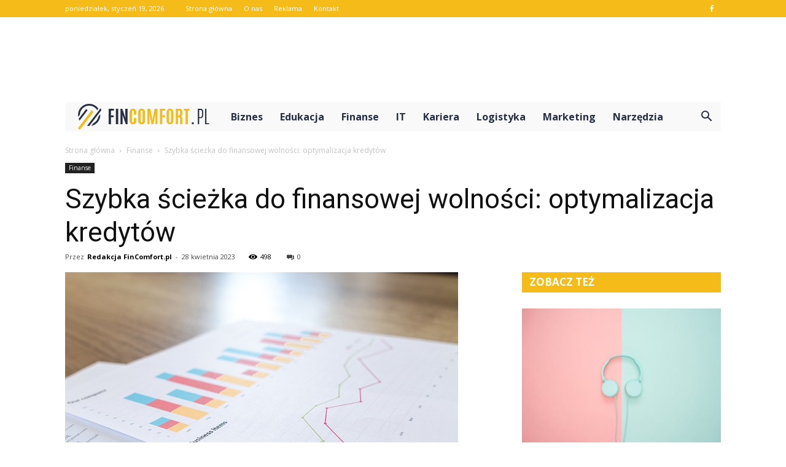

--- FILE ---
content_type: text/html; charset=UTF-8
request_url: https://www.fincomfort.pl/szybka-sciezka-do-finansowej-wolnosci-optymalizacja-kredytow/
body_size: 101693
content:
<!doctype html >
<!--[if IE 8]>    <html class="ie8" lang="en"> <![endif]-->
<!--[if IE 9]>    <html class="ie9" lang="en"> <![endif]-->
<!--[if gt IE 8]><!--> <html lang="pl-PL"> <!--<![endif]-->
<head>
    <title>Szybka ścieżka do finansowej wolności: optymalizacja kredytów - FinComfort.pl</title>
    <meta charset="UTF-8" />
    <meta name="viewport" content="width=device-width, initial-scale=1.0">
    <link rel="pingback" href="https://www.fincomfort.pl/xmlrpc.php" />
    <meta property="og:image" content="https://www.fincomfort.pl/wp-content/uploads/2023/04/kredyt-na-chwilówki.jpg" /><meta name="author" content="Redakcja FinComfort.pl">

<!-- This site is optimized with the Yoast SEO plugin v12.4 - https://yoast.com/wordpress/plugins/seo/ -->
<meta name="robots" content="max-snippet:-1, max-image-preview:large, max-video-preview:-1"/>
<link rel="canonical" href="https://www.fincomfort.pl/szybka-sciezka-do-finansowej-wolnosci-optymalizacja-kredytow/" />
<meta property="og:locale" content="pl_PL" />
<meta property="og:type" content="article" />
<meta property="og:title" content="Szybka ścieżka do finansowej wolności: optymalizacja kredytów - FinComfort.pl" />
<meta property="og:description" content="Jeśli chodzi o zarządzanie finansami, posiadanie wiarygodnego doradcy kredytowego jest niezbędne. Doradca kredytowy może pomóc w podejmowaniu mądrych decyzji, jeśli chodzi o zaciąganie pożyczek, takich jak kredyty hipoteczne i pożyczki zabezpieczone gruntami. Mogą też doradzić, jak najlepiej skonsolidować chwilówki lub inne długi. Z odpowiednim doradcą kredytowym możesz mieć pewność, że otrzymujesz najlepsze porady i oferty &hellip;" />
<meta property="og:url" content="https://www.fincomfort.pl/szybka-sciezka-do-finansowej-wolnosci-optymalizacja-kredytow/" />
<meta property="og:site_name" content="FinComfort.pl" />
<meta property="article:section" content="Finanse" />
<meta property="article:published_time" content="2023-04-28T10:38:29+00:00" />
<meta property="article:modified_time" content="2023-04-29T10:58:19+00:00" />
<meta property="og:updated_time" content="2023-04-29T10:58:19+00:00" />
<meta property="og:image" content="https://www.fincomfort.pl/wp-content/uploads/2023/04/kredyt-na-chwilówki.jpg" />
<meta property="og:image:secure_url" content="https://www.fincomfort.pl/wp-content/uploads/2023/04/kredyt-na-chwilówki.jpg" />
<meta property="og:image:width" content="640" />
<meta property="og:image:height" content="424" />
<meta name="twitter:card" content="summary_large_image" />
<meta name="twitter:description" content="Jeśli chodzi o zarządzanie finansami, posiadanie wiarygodnego doradcy kredytowego jest niezbędne. Doradca kredytowy może pomóc w podejmowaniu mądrych decyzji, jeśli chodzi o zaciąganie pożyczek, takich jak kredyty hipoteczne i pożyczki zabezpieczone gruntami. Mogą też doradzić, jak najlepiej skonsolidować chwilówki lub inne długi. Z odpowiednim doradcą kredytowym możesz mieć pewność, że otrzymujesz najlepsze porady i oferty [&hellip;]" />
<meta name="twitter:title" content="Szybka ścieżka do finansowej wolności: optymalizacja kredytów - FinComfort.pl" />
<meta name="twitter:image" content="https://www.fincomfort.pl/wp-content/uploads/2023/04/kredyt-na-chwilówki.jpg" />
<script type='application/ld+json' class='yoast-schema-graph yoast-schema-graph--main'>{"@context":"https://schema.org","@graph":[{"@type":"WebSite","@id":"https://www.fincomfort.pl/#website","url":"https://www.fincomfort.pl/","name":"FinComfort.pl","potentialAction":{"@type":"SearchAction","target":"https://www.fincomfort.pl/?s={search_term_string}","query-input":"required name=search_term_string"}},{"@type":"ImageObject","@id":"https://www.fincomfort.pl/szybka-sciezka-do-finansowej-wolnosci-optymalizacja-kredytow/#primaryimage","url":"https://www.fincomfort.pl/wp-content/uploads/2023/04/kredyt-na-chwil\u00f3wki.jpg","width":640,"height":424,"caption":"kredyt na chwil\u00f3wki"},{"@type":"WebPage","@id":"https://www.fincomfort.pl/szybka-sciezka-do-finansowej-wolnosci-optymalizacja-kredytow/#webpage","url":"https://www.fincomfort.pl/szybka-sciezka-do-finansowej-wolnosci-optymalizacja-kredytow/","inLanguage":"pl-PL","name":"Szybka \u015bcie\u017cka do finansowej wolno\u015bci: optymalizacja kredyt\u00f3w - FinComfort.pl","isPartOf":{"@id":"https://www.fincomfort.pl/#website"},"primaryImageOfPage":{"@id":"https://www.fincomfort.pl/szybka-sciezka-do-finansowej-wolnosci-optymalizacja-kredytow/#primaryimage"},"datePublished":"2023-04-28T10:38:29+00:00","dateModified":"2023-04-29T10:58:19+00:00","author":{"@id":"https://www.fincomfort.pl/#/schema/person/8ea539a4ba399957eef604971efb831b"}},{"@type":["Person"],"@id":"https://www.fincomfort.pl/#/schema/person/8ea539a4ba399957eef604971efb831b","name":"Redakcja FinComfort.pl","image":{"@type":"ImageObject","@id":"https://www.fincomfort.pl/#authorlogo","url":"https://secure.gravatar.com/avatar/47b4c9b22f7855a56c6c6c148bd4234a?s=96&d=mm&r=g","caption":"Redakcja FinComfort.pl"},"sameAs":[]}]}</script>
<!-- / Yoast SEO plugin. -->

<link rel='dns-prefetch' href='//fonts.googleapis.com' />
<link rel='dns-prefetch' href='//s.w.org' />
<link rel="alternate" type="application/rss+xml" title="FinComfort.pl &raquo; Kanał z wpisami" href="https://www.fincomfort.pl/feed/" />
<link rel="alternate" type="application/rss+xml" title="FinComfort.pl &raquo; Kanał z komentarzami" href="https://www.fincomfort.pl/comments/feed/" />
<link rel="alternate" type="application/rss+xml" title="FinComfort.pl &raquo; Szybka ścieżka do finansowej wolności: optymalizacja kredytów Kanał z komentarzami" href="https://www.fincomfort.pl/szybka-sciezka-do-finansowej-wolnosci-optymalizacja-kredytow/feed/" />
		<script type="text/javascript">
			window._wpemojiSettings = {"baseUrl":"https:\/\/s.w.org\/images\/core\/emoji\/11\/72x72\/","ext":".png","svgUrl":"https:\/\/s.w.org\/images\/core\/emoji\/11\/svg\/","svgExt":".svg","source":{"concatemoji":"https:\/\/www.fincomfort.pl\/wp-includes\/js\/wp-emoji-release.min.js?ver=4.9.26"}};
			!function(e,a,t){var n,r,o,i=a.createElement("canvas"),p=i.getContext&&i.getContext("2d");function s(e,t){var a=String.fromCharCode;p.clearRect(0,0,i.width,i.height),p.fillText(a.apply(this,e),0,0);e=i.toDataURL();return p.clearRect(0,0,i.width,i.height),p.fillText(a.apply(this,t),0,0),e===i.toDataURL()}function c(e){var t=a.createElement("script");t.src=e,t.defer=t.type="text/javascript",a.getElementsByTagName("head")[0].appendChild(t)}for(o=Array("flag","emoji"),t.supports={everything:!0,everythingExceptFlag:!0},r=0;r<o.length;r++)t.supports[o[r]]=function(e){if(!p||!p.fillText)return!1;switch(p.textBaseline="top",p.font="600 32px Arial",e){case"flag":return s([55356,56826,55356,56819],[55356,56826,8203,55356,56819])?!1:!s([55356,57332,56128,56423,56128,56418,56128,56421,56128,56430,56128,56423,56128,56447],[55356,57332,8203,56128,56423,8203,56128,56418,8203,56128,56421,8203,56128,56430,8203,56128,56423,8203,56128,56447]);case"emoji":return!s([55358,56760,9792,65039],[55358,56760,8203,9792,65039])}return!1}(o[r]),t.supports.everything=t.supports.everything&&t.supports[o[r]],"flag"!==o[r]&&(t.supports.everythingExceptFlag=t.supports.everythingExceptFlag&&t.supports[o[r]]);t.supports.everythingExceptFlag=t.supports.everythingExceptFlag&&!t.supports.flag,t.DOMReady=!1,t.readyCallback=function(){t.DOMReady=!0},t.supports.everything||(n=function(){t.readyCallback()},a.addEventListener?(a.addEventListener("DOMContentLoaded",n,!1),e.addEventListener("load",n,!1)):(e.attachEvent("onload",n),a.attachEvent("onreadystatechange",function(){"complete"===a.readyState&&t.readyCallback()})),(n=t.source||{}).concatemoji?c(n.concatemoji):n.wpemoji&&n.twemoji&&(c(n.twemoji),c(n.wpemoji)))}(window,document,window._wpemojiSettings);
		</script>
		<style type="text/css">
img.wp-smiley,
img.emoji {
	display: inline !important;
	border: none !important;
	box-shadow: none !important;
	height: 1em !important;
	width: 1em !important;
	margin: 0 .07em !important;
	vertical-align: -0.1em !important;
	background: none !important;
	padding: 0 !important;
}
</style>
<link rel='stylesheet' id='google-fonts-style-css'  href='https://fonts.googleapis.com/css?family=Roboto%3A300%2C400%2C400italic%2C500%2C500italic%2C700%2C900%7COpen+Sans%3A300italic%2C400%2C400italic%2C600%2C600italic%2C700&#038;ver=7.8.1' type='text/css' media='all' />
<link rel='stylesheet' id='js_composer_front-css'  href='https://www.fincomfort.pl/wp-content/plugins/js_composer/assets/css/js_composer.min.css?ver=5.1.1' type='text/css' media='all' />
<link rel='stylesheet' id='td-theme-css'  href='https://www.fincomfort.pl/wp-content/themes/Newspaper/style.css?ver=7.8.1' type='text/css' media='all' />
<link rel='stylesheet' id='td-theme-demo-style-css'  href='https://www.fincomfort.pl/wp-content/themes/Newspaper/includes/demos/blog_cars/demo_style.css?ver=7.8.1' type='text/css' media='all' />
<script type='text/javascript' src='https://www.fincomfort.pl/wp-includes/js/jquery/jquery.js?ver=1.12.4'></script>
<script type='text/javascript' src='https://www.fincomfort.pl/wp-includes/js/jquery/jquery-migrate.min.js?ver=1.4.1'></script>
<link rel='https://api.w.org/' href='https://www.fincomfort.pl/wp-json/' />
<link rel="EditURI" type="application/rsd+xml" title="RSD" href="https://www.fincomfort.pl/xmlrpc.php?rsd" />
<link rel="wlwmanifest" type="application/wlwmanifest+xml" href="https://www.fincomfort.pl/wp-includes/wlwmanifest.xml" /> 
<meta name="generator" content="WordPress 4.9.26" />
<link rel='shortlink' href='https://www.fincomfort.pl/?p=328' />
<link rel="alternate" type="application/json+oembed" href="https://www.fincomfort.pl/wp-json/oembed/1.0/embed?url=https%3A%2F%2Fwww.fincomfort.pl%2Fszybka-sciezka-do-finansowej-wolnosci-optymalizacja-kredytow%2F" />
<link rel="alternate" type="text/xml+oembed" href="https://www.fincomfort.pl/wp-json/oembed/1.0/embed?url=https%3A%2F%2Fwww.fincomfort.pl%2Fszybka-sciezka-do-finansowej-wolnosci-optymalizacja-kredytow%2F&#038;format=xml" />
<!--[if lt IE 9]><script src="https://html5shim.googlecode.com/svn/trunk/html5.js"></script><![endif]-->
    <meta name="generator" content="Powered by Visual Composer - drag and drop page builder for WordPress."/>
<!--[if lte IE 9]><link rel="stylesheet" type="text/css" href="https://www.fincomfort.pl/wp-content/plugins/js_composer/assets/css/vc_lte_ie9.min.css" media="screen"><![endif]-->
<!-- JS generated by theme -->

<script>
    
    

	    var tdBlocksArray = []; //here we store all the items for the current page

	    //td_block class - each ajax block uses a object of this class for requests
	    function tdBlock() {
		    this.id = '';
		    this.block_type = 1; //block type id (1-234 etc)
		    this.atts = '';
		    this.td_column_number = '';
		    this.td_current_page = 1; //
		    this.post_count = 0; //from wp
		    this.found_posts = 0; //from wp
		    this.max_num_pages = 0; //from wp
		    this.td_filter_value = ''; //current live filter value
		    this.is_ajax_running = false;
		    this.td_user_action = ''; // load more or infinite loader (used by the animation)
		    this.header_color = '';
		    this.ajax_pagination_infinite_stop = ''; //show load more at page x
	    }


        // td_js_generator - mini detector
        (function(){
            var htmlTag = document.getElementsByTagName("html")[0];

            if ( navigator.userAgent.indexOf("MSIE 10.0") > -1 ) {
                htmlTag.className += ' ie10';
            }

            if ( !!navigator.userAgent.match(/Trident.*rv\:11\./) ) {
                htmlTag.className += ' ie11';
            }

            if ( /(iPad|iPhone|iPod)/g.test(navigator.userAgent) ) {
                htmlTag.className += ' td-md-is-ios';
            }

            var user_agent = navigator.userAgent.toLowerCase();
            if ( user_agent.indexOf("android") > -1 ) {
                htmlTag.className += ' td-md-is-android';
            }

            if ( -1 !== navigator.userAgent.indexOf('Mac OS X')  ) {
                htmlTag.className += ' td-md-is-os-x';
            }

            if ( /chrom(e|ium)/.test(navigator.userAgent.toLowerCase()) ) {
               htmlTag.className += ' td-md-is-chrome';
            }

            if ( -1 !== navigator.userAgent.indexOf('Firefox') ) {
                htmlTag.className += ' td-md-is-firefox';
            }

            if ( -1 !== navigator.userAgent.indexOf('Safari') && -1 === navigator.userAgent.indexOf('Chrome') ) {
                htmlTag.className += ' td-md-is-safari';
            }

            if( -1 !== navigator.userAgent.indexOf('IEMobile') ){
                htmlTag.className += ' td-md-is-iemobile';
            }

        })();




        var tdLocalCache = {};

        ( function () {
            "use strict";

            tdLocalCache = {
                data: {},
                remove: function (resource_id) {
                    delete tdLocalCache.data[resource_id];
                },
                exist: function (resource_id) {
                    return tdLocalCache.data.hasOwnProperty(resource_id) && tdLocalCache.data[resource_id] !== null;
                },
                get: function (resource_id) {
                    return tdLocalCache.data[resource_id];
                },
                set: function (resource_id, cachedData) {
                    tdLocalCache.remove(resource_id);
                    tdLocalCache.data[resource_id] = cachedData;
                }
            };
        })();

    
    
var td_viewport_interval_list=[{"limitBottom":767,"sidebarWidth":228},{"limitBottom":1018,"sidebarWidth":300},{"limitBottom":1140,"sidebarWidth":324}];
var td_animation_stack_effect="type0";
var tds_animation_stack=true;
var td_animation_stack_specific_selectors=".entry-thumb, img";
var td_animation_stack_general_selectors=".td-animation-stack img, .td-animation-stack .entry-thumb, .post img";
var td_ajax_url="https:\/\/www.fincomfort.pl\/wp-admin\/admin-ajax.php?td_theme_name=Newspaper&v=7.8.1";
var td_get_template_directory_uri="https:\/\/www.fincomfort.pl\/wp-content\/themes\/Newspaper";
var tds_snap_menu="";
var tds_logo_on_sticky="";
var tds_header_style="4";
var td_please_wait="Prosz\u0119 czeka\u0107 ...";
var td_email_user_pass_incorrect="U\u017cytkownik lub has\u0142o niepoprawne!";
var td_email_user_incorrect="E-mail lub nazwa u\u017cytkownika jest niepoprawna!";
var td_email_incorrect="E-mail niepoprawny!";
var tds_more_articles_on_post_enable="";
var tds_more_articles_on_post_time_to_wait="";
var tds_more_articles_on_post_pages_distance_from_top=0;
var tds_theme_color_site_wide="#f4bb19";
var tds_smart_sidebar="enabled";
var tdThemeName="Newspaper";
var td_magnific_popup_translation_tPrev="Poprzedni (Strza\u0142ka w lewo)";
var td_magnific_popup_translation_tNext="Nast\u0119pny (Strza\u0142ka w prawo)";
var td_magnific_popup_translation_tCounter="%curr% z %total%";
var td_magnific_popup_translation_ajax_tError="Zawarto\u015b\u0107 z %url% nie mo\u017ce by\u0107 za\u0142adowana.";
var td_magnific_popup_translation_image_tError="Obraz #%curr% nie mo\u017ce by\u0107 za\u0142adowany.";
var td_ad_background_click_link="";
var td_ad_background_click_target="";
</script>


<!-- Header style compiled by theme -->

<style>
    
.td-header-wrap .black-menu .sf-menu > .current-menu-item > a,
    .td-header-wrap .black-menu .sf-menu > .current-menu-ancestor > a,
    .td-header-wrap .black-menu .sf-menu > .current-category-ancestor > a,
    .td-header-wrap .black-menu .sf-menu > li > a:hover,
    .td-header-wrap .black-menu .sf-menu > .sfHover > a,
    .td-header-style-12 .td-header-menu-wrap-full,
    .sf-menu > .current-menu-item > a:after,
    .sf-menu > .current-menu-ancestor > a:after,
    .sf-menu > .current-category-ancestor > a:after,
    .sf-menu > li:hover > a:after,
    .sf-menu > .sfHover > a:after,
    .td-header-style-12 .td-affix,
    .header-search-wrap .td-drop-down-search:after,
    .header-search-wrap .td-drop-down-search .btn:hover,
    input[type=submit]:hover,
    .td-read-more a,
    .td-post-category:hover,
    .td-grid-style-1.td-hover-1 .td-big-grid-post:hover .td-post-category,
    .td-grid-style-5.td-hover-1 .td-big-grid-post:hover .td-post-category,
    .td_top_authors .td-active .td-author-post-count,
    .td_top_authors .td-active .td-author-comments-count,
    .td_top_authors .td_mod_wrap:hover .td-author-post-count,
    .td_top_authors .td_mod_wrap:hover .td-author-comments-count,
    .td-404-sub-sub-title a:hover,
    .td-search-form-widget .wpb_button:hover,
    .td-rating-bar-wrap div,
    .td_category_template_3 .td-current-sub-category,
    .dropcap,
    .td_wrapper_video_playlist .td_video_controls_playlist_wrapper,
    .wpb_default,
    .wpb_default:hover,
    .td-left-smart-list:hover,
    .td-right-smart-list:hover,
    .woocommerce-checkout .woocommerce input.button:hover,
    .woocommerce-page .woocommerce a.button:hover,
    .woocommerce-account div.woocommerce .button:hover,
    #bbpress-forums button:hover,
    .bbp_widget_login .button:hover,
    .td-footer-wrapper .td-post-category,
    .td-footer-wrapper .widget_product_search input[type="submit"]:hover,
    .woocommerce .product a.button:hover,
    .woocommerce .product #respond input#submit:hover,
    .woocommerce .checkout input#place_order:hover,
    .woocommerce .woocommerce.widget .button:hover,
    .single-product .product .summary .cart .button:hover,
    .woocommerce-cart .woocommerce table.cart .button:hover,
    .woocommerce-cart .woocommerce .shipping-calculator-form .button:hover,
    .td-next-prev-wrap a:hover,
    .td-load-more-wrap a:hover,
    .td-post-small-box a:hover,
    .page-nav .current,
    .page-nav:first-child > div,
    .td_category_template_8 .td-category-header .td-category a.td-current-sub-category,
    .td_category_template_4 .td-category-siblings .td-category a:hover,
    #bbpress-forums .bbp-pagination .current,
    #bbpress-forums #bbp-single-user-details #bbp-user-navigation li.current a,
    .td-theme-slider:hover .slide-meta-cat a,
    a.vc_btn-black:hover,
    .td-trending-now-wrapper:hover .td-trending-now-title,
    .td-scroll-up,
    .td-smart-list-button:hover,
    .td-weather-information:before,
    .td-weather-week:before,
    .td_block_exchange .td-exchange-header:before,
    .td_block_big_grid_9.td-grid-style-1 .td-post-category,
    .td_block_big_grid_9.td-grid-style-5 .td-post-category,
    .td-grid-style-6.td-hover-1 .td-module-thumb:after,
    .td-pulldown-syle-2 .td-subcat-dropdown ul:after,
    .td_block_template_9 .td-block-title:after,
    .td_block_template_15 .td-block-title:before {
        background-color: #f4bb19;
    }

    .global-block-template-4 .td-related-title .td-cur-simple-item:before {
        border-color: #f4bb19 transparent transparent transparent !important;
    }

    .woocommerce .woocommerce-message .button:hover,
    .woocommerce .woocommerce-error .button:hover,
    .woocommerce .woocommerce-info .button:hover,
    .global-block-template-4 .td-related-title .td-cur-simple-item,
    .global-block-template-3 .td-related-title .td-cur-simple-item,
    .global-block-template-9 .td-related-title:after {
        background-color: #f4bb19 !important;
    }

    .woocommerce .product .onsale,
    .woocommerce.widget .ui-slider .ui-slider-handle {
        background: none #f4bb19;
    }

    .woocommerce.widget.widget_layered_nav_filters ul li a {
        background: none repeat scroll 0 0 #f4bb19 !important;
    }

    a,
    cite a:hover,
    .td_mega_menu_sub_cats .cur-sub-cat,
    .td-mega-span h3 a:hover,
    .td_mod_mega_menu:hover .entry-title a,
    .header-search-wrap .result-msg a:hover,
    .top-header-menu li a:hover,
    .top-header-menu .current-menu-item > a,
    .top-header-menu .current-menu-ancestor > a,
    .top-header-menu .current-category-ancestor > a,
    .td-social-icon-wrap > a:hover,
    .td-header-sp-top-widget .td-social-icon-wrap a:hover,
    .td-page-content blockquote p,
    .td-post-content blockquote p,
    .mce-content-body blockquote p,
    .comment-content blockquote p,
    .wpb_text_column blockquote p,
    .td_block_text_with_title blockquote p,
    .td_module_wrap:hover .entry-title a,
    .td-subcat-filter .td-subcat-list a:hover,
    .td-subcat-filter .td-subcat-dropdown a:hover,
    .td_quote_on_blocks,
    .dropcap2,
    .dropcap3,
    .td_top_authors .td-active .td-authors-name a,
    .td_top_authors .td_mod_wrap:hover .td-authors-name a,
    .td-post-next-prev-content a:hover,
    .author-box-wrap .td-author-social a:hover,
    .td-author-name a:hover,
    .td-author-url a:hover,
    .td_mod_related_posts:hover h3 > a,
    .td-post-template-11 .td-related-title .td-related-left:hover,
    .td-post-template-11 .td-related-title .td-related-right:hover,
    .td-post-template-11 .td-related-title .td-cur-simple-item,
    .td-post-template-11 .td_block_related_posts .td-next-prev-wrap a:hover,
    .comment-reply-link:hover,
    .logged-in-as a:hover,
    #cancel-comment-reply-link:hover,
    .td-search-query,
    .td-category-header .td-pulldown-category-filter-link:hover,
    .td-category-siblings .td-subcat-dropdown a:hover,
    .td-category-siblings .td-subcat-dropdown a.td-current-sub-category,
    .widget a:hover,
    .archive .widget_archive .current,
    .archive .widget_archive .current a,
    .widget_calendar tfoot a:hover,
    .woocommerce a.added_to_cart:hover,
    #bbpress-forums li.bbp-header .bbp-reply-content span a:hover,
    #bbpress-forums .bbp-forum-freshness a:hover,
    #bbpress-forums .bbp-topic-freshness a:hover,
    #bbpress-forums .bbp-forums-list li a:hover,
    #bbpress-forums .bbp-forum-title:hover,
    #bbpress-forums .bbp-topic-permalink:hover,
    #bbpress-forums .bbp-topic-started-by a:hover,
    #bbpress-forums .bbp-topic-started-in a:hover,
    #bbpress-forums .bbp-body .super-sticky li.bbp-topic-title .bbp-topic-permalink,
    #bbpress-forums .bbp-body .sticky li.bbp-topic-title .bbp-topic-permalink,
    .widget_display_replies .bbp-author-name,
    .widget_display_topics .bbp-author-name,
    .footer-text-wrap .footer-email-wrap a,
    .td-subfooter-menu li a:hover,
    .footer-social-wrap a:hover,
    a.vc_btn-black:hover,
    .td-smart-list-dropdown-wrap .td-smart-list-button:hover,
    .td_module_17 .td-read-more a:hover,
    .td_module_18 .td-read-more a:hover,
    .td_module_19 .td-post-author-name a:hover,
    .td-instagram-user a,
    .td-pulldown-syle-2 .td-subcat-dropdown:hover .td-subcat-more span,
    .td-pulldown-syle-2 .td-subcat-dropdown:hover .td-subcat-more i,
    .td-pulldown-syle-3 .td-subcat-dropdown:hover .td-subcat-more span,
    .td-pulldown-syle-3 .td-subcat-dropdown:hover .td-subcat-more i,
    .td-block-title-wrap .td-wrapper-pulldown-filter .td-pulldown-filter-display-option:hover,
    .td-block-title-wrap .td-wrapper-pulldown-filter .td-pulldown-filter-display-option:hover i,
    .td-block-title-wrap .td-wrapper-pulldown-filter .td-pulldown-filter-link:hover,
    .td-block-title-wrap .td-wrapper-pulldown-filter .td-pulldown-filter-item .td-cur-simple-item,
    .global-block-template-2 .td-related-title .td-cur-simple-item,
    .global-block-template-5 .td-related-title .td-cur-simple-item,
    .global-block-template-6 .td-related-title .td-cur-simple-item,
    .global-block-template-7 .td-related-title .td-cur-simple-item,
    .global-block-template-8 .td-related-title .td-cur-simple-item,
    .global-block-template-9 .td-related-title .td-cur-simple-item,
    .global-block-template-10 .td-related-title .td-cur-simple-item,
    .global-block-template-11 .td-related-title .td-cur-simple-item,
    .global-block-template-12 .td-related-title .td-cur-simple-item,
    .global-block-template-13 .td-related-title .td-cur-simple-item,
    .global-block-template-14 .td-related-title .td-cur-simple-item,
    .global-block-template-15 .td-related-title .td-cur-simple-item,
    .global-block-template-16 .td-related-title .td-cur-simple-item,
    .global-block-template-17 .td-related-title .td-cur-simple-item,
    .td-theme-wrap .sf-menu ul .td-menu-item > a:hover,
    .td-theme-wrap .sf-menu ul .sfHover > a,
    .td-theme-wrap .sf-menu ul .current-menu-ancestor > a,
    .td-theme-wrap .sf-menu ul .current-category-ancestor > a,
    .td-theme-wrap .sf-menu ul .current-menu-item > a {
        color: #f4bb19;
    }

    a.vc_btn-black.vc_btn_square_outlined:hover,
    a.vc_btn-black.vc_btn_outlined:hover,
    .td-mega-menu-page .wpb_content_element ul li a:hover,
     .td-theme-wrap .td-aj-search-results .td_module_wrap:hover .entry-title a,
    .td-theme-wrap .header-search-wrap .result-msg a:hover {
        color: #f4bb19 !important;
    }

    .td-next-prev-wrap a:hover,
    .td-load-more-wrap a:hover,
    .td-post-small-box a:hover,
    .page-nav .current,
    .page-nav:first-child > div,
    .td_category_template_8 .td-category-header .td-category a.td-current-sub-category,
    .td_category_template_4 .td-category-siblings .td-category a:hover,
    #bbpress-forums .bbp-pagination .current,
    .post .td_quote_box,
    .page .td_quote_box,
    a.vc_btn-black:hover,
    .td_block_template_5 .td-block-title > * {
        border-color: #f4bb19;
    }

    .td_wrapper_video_playlist .td_video_currently_playing:after {
        border-color: #f4bb19 !important;
    }

    .header-search-wrap .td-drop-down-search:before {
        border-color: transparent transparent #f4bb19 transparent;
    }

    .block-title > span,
    .block-title > a,
    .block-title > label,
    .widgettitle,
    .widgettitle:after,
    .td-trending-now-title,
    .td-trending-now-wrapper:hover .td-trending-now-title,
    .wpb_tabs li.ui-tabs-active a,
    .wpb_tabs li:hover a,
    .vc_tta-container .vc_tta-color-grey.vc_tta-tabs-position-top.vc_tta-style-classic .vc_tta-tabs-container .vc_tta-tab.vc_active > a,
    .vc_tta-container .vc_tta-color-grey.vc_tta-tabs-position-top.vc_tta-style-classic .vc_tta-tabs-container .vc_tta-tab:hover > a,
    .td_block_template_1 .td-related-title .td-cur-simple-item,
    .woocommerce .product .products h2,
    .td-subcat-filter .td-subcat-dropdown:hover .td-subcat-more {
    	background-color: #f4bb19;
    }

    .woocommerce div.product .woocommerce-tabs ul.tabs li.active {
    	background-color: #f4bb19 !important;
    }

    .block-title,
    .td_block_template_1 .td-related-title,
    .wpb_tabs .wpb_tabs_nav,
    .vc_tta-container .vc_tta-color-grey.vc_tta-tabs-position-top.vc_tta-style-classic .vc_tta-tabs-container,
    .woocommerce div.product .woocommerce-tabs ul.tabs:before {
        border-color: #f4bb19;
    }
    .td_block_wrap .td-subcat-item a.td-cur-simple-item {
	    color: #f4bb19;
	}


    
    .td-grid-style-4 .entry-title
    {
        background-color: rgba(244, 187, 25, 0.7);
    }

    
    .td-header-wrap .td-header-top-menu-full,
    .td-header-wrap .top-header-menu .sub-menu {
        background-color: #f4bb19;
    }
    .td-header-style-8 .td-header-top-menu-full {
        background-color: transparent;
    }
    .td-header-style-8 .td-header-top-menu-full .td-header-top-menu {
        background-color: #f4bb19;
        padding-left: 15px;
        padding-right: 15px;
    }

    .td-header-wrap .td-header-top-menu-full .td-header-top-menu,
    .td-header-wrap .td-header-top-menu-full {
        border-bottom: none;
    }


    
    .td-header-top-menu,
    .td-header-top-menu a,
    .td-header-wrap .td-header-top-menu-full .td-header-top-menu,
    .td-header-wrap .td-header-top-menu-full a,
    .td-header-style-8 .td-header-top-menu,
    .td-header-style-8 .td-header-top-menu a {
        color: #ffffff;
    }

    
    .top-header-menu .current-menu-item > a,
    .top-header-menu .current-menu-ancestor > a,
    .top-header-menu .current-category-ancestor > a,
    .top-header-menu li a:hover {
        color: #272f43;
    }

    
    .td-header-wrap .td-header-sp-top-widget .td-icon-font {
        color: #ffffff;
    }

    
    .td-header-wrap .td-header-menu-wrap-full,
    .sf-menu > .current-menu-ancestor > a,
    .sf-menu > .current-category-ancestor > a,
    .td-header-menu-wrap.td-affix,
    .td-header-style-3 .td-header-main-menu,
    .td-header-style-3 .td-affix .td-header-main-menu,
    .td-header-style-4 .td-header-main-menu,
    .td-header-style-4 .td-affix .td-header-main-menu,
    .td-header-style-8 .td-header-menu-wrap.td-affix,
    .td-header-style-8 .td-header-top-menu-full {
		background-color: #f9f9f9;
    }


    .td-boxed-layout .td-header-style-3 .td-header-menu-wrap,
    .td-boxed-layout .td-header-style-4 .td-header-menu-wrap,
    .td-header-style-3 .td_stretch_content .td-header-menu-wrap,
    .td-header-style-4 .td_stretch_content .td-header-menu-wrap {
    	background-color: #f9f9f9 !important;
    }


    @media (min-width: 1019px) {
        .td-header-style-1 .td-header-sp-recs,
        .td-header-style-1 .td-header-sp-logo {
            margin-bottom: 28px;
        }
    }

    @media (min-width: 768px) and (max-width: 1018px) {
        .td-header-style-1 .td-header-sp-recs,
        .td-header-style-1 .td-header-sp-logo {
            margin-bottom: 14px;
        }
    }

    .td-header-style-7 .td-header-top-menu {
        border-bottom: none;
    }


    
    .sf-menu > .current-menu-item > a:after,
    .sf-menu > .current-menu-ancestor > a:after,
    .sf-menu > .current-category-ancestor > a:after,
    .sf-menu > li:hover > a:after,
    .sf-menu > .sfHover > a:after,
    .td_block_mega_menu .td-next-prev-wrap a:hover,
    .td-mega-span .td-post-category:hover,
    .td-header-wrap .black-menu .sf-menu > li > a:hover,
    .td-header-wrap .black-menu .sf-menu > .current-menu-ancestor > a,
    .td-header-wrap .black-menu .sf-menu > .sfHover > a,
    .header-search-wrap .td-drop-down-search:after,
    .header-search-wrap .td-drop-down-search .btn:hover,
    .td-header-wrap .black-menu .sf-menu > .current-menu-item > a,
    .td-header-wrap .black-menu .sf-menu > .current-menu-ancestor > a,
    .td-header-wrap .black-menu .sf-menu > .current-category-ancestor > a {
        background-color: #f4bb19;
    }


    .td_block_mega_menu .td-next-prev-wrap a:hover {
        border-color: #f4bb19;
    }

    .header-search-wrap .td-drop-down-search:before {
        border-color: transparent transparent #f4bb19 transparent;
    }

    .td_mega_menu_sub_cats .cur-sub-cat,
    .td_mod_mega_menu:hover .entry-title a,
    .td-theme-wrap .sf-menu ul .td-menu-item > a:hover,
    .td-theme-wrap .sf-menu ul .sfHover > a,
    .td-theme-wrap .sf-menu ul .current-menu-ancestor > a,
    .td-theme-wrap .sf-menu ul .current-category-ancestor > a,
    .td-theme-wrap .sf-menu ul .current-menu-item > a {
        color: #f4bb19;
    }


    
    .td-header-wrap .td-header-menu-wrap .sf-menu > li > a,
    .td-header-wrap .header-search-wrap .td-icon-search {
        color: #272f43;
    }

    
    .td-menu-background:before,
    .td-search-background:before {
        background: rgba(30,18,0,0.8);
        background: -moz-linear-gradient(top, rgba(30,18,0,0.8) 0%, rgba(226,160,45,0.8) 100%);
        background: -webkit-gradient(left top, left bottom, color-stop(0%, rgba(30,18,0,0.8)), color-stop(100%, rgba(226,160,45,0.8)));
        background: -webkit-linear-gradient(top, rgba(30,18,0,0.8) 0%, rgba(226,160,45,0.8) 100%);
        background: -o-linear-gradient(top, rgba(30,18,0,0.8) 0%, @mobileu_gradient_two_mob 100%);
        background: -ms-linear-gradient(top, rgba(30,18,0,0.8) 0%, rgba(226,160,45,0.8) 100%);
        background: linear-gradient(to bottom, rgba(30,18,0,0.8) 0%, rgba(226,160,45,0.8) 100%);
        filter: progid:DXImageTransform.Microsoft.gradient( startColorstr='rgba(30,18,0,0.8)', endColorstr='rgba(226,160,45,0.8)', GradientType=0 );
    }

    
    .td-footer-wrapper,
    .td-footer-wrapper .td_block_template_7 .td-block-title > *,
    .td-footer-wrapper .td_block_template_17 .td-block-title,
    .td-footer-wrapper .td-block-title-wrap .td-wrapper-pulldown-filter {
        background-color: #f9f9f9;
    }

    
    .td-footer-wrapper,
    .td-footer-wrapper a,
    .td-footer-wrapper .block-title a,
    .td-footer-wrapper .block-title span,
    .td-footer-wrapper .block-title label,
    .td-footer-wrapper .td-excerpt,
    .td-footer-wrapper .td-post-author-name span,
    .td-footer-wrapper .td-post-date,
    .td-footer-wrapper .td-social-style3 .td_social_type a,
    .td-footer-wrapper .td-social-style3,
    .td-footer-wrapper .td-social-style4 .td_social_type a,
    .td-footer-wrapper .td-social-style4,
    .td-footer-wrapper .td-social-style9,
    .td-footer-wrapper .td-social-style10,
    .td-footer-wrapper .td-social-style2 .td_social_type a,
    .td-footer-wrapper .td-social-style8 .td_social_type a,
    .td-footer-wrapper .td-social-style2 .td_social_type,
    .td-footer-wrapper .td-social-style8 .td_social_type,
    .td-footer-template-13 .td-social-name,
    .td-footer-wrapper .td_block_template_7 .td-block-title > * {
        color: #272f43;
    }

    .td-footer-wrapper .widget_calendar th,
    .td-footer-wrapper .widget_calendar td,
    .td-footer-wrapper .td-social-style2 .td_social_type .td-social-box,
    .td-footer-wrapper .td-social-style8 .td_social_type .td-social-box,
    .td-social-style-2 .td-icon-font:after {
        border-color: #272f43;
    }

    .td-footer-wrapper .td-module-comments a,
    .td-footer-wrapper .td-post-category,
    .td-footer-wrapper .td-slide-meta .td-post-author-name span,
    .td-footer-wrapper .td-slide-meta .td-post-date {
        color: #fff;
    }

    
    .td-footer-bottom-full .td-container::before {
        background-color: rgba(39, 47, 67, 0.1);
    }

    
	.td-footer-wrapper .block-title > span,
    .td-footer-wrapper .block-title > a,
    .td-footer-wrapper .widgettitle,
    .td-theme-wrap .td-footer-wrapper .td-container .td-block-title > *,
    .td-theme-wrap .td-footer-wrapper .td_block_template_6 .td-block-title:before {
    	color: #272f43;
    }

    
    .td-footer-wrapper .footer-social-wrap .td-icon-font {
        color: #272f43;
    }

    
    .td-sub-footer-container {
        background-color: #f4bb19;
    }

    
    .td-sub-footer-container,
    .td-subfooter-menu li a {
        color: #ffffff;
    }

    
    .td-subfooter-menu li a:hover {
        color: #272f43;
    }


    
    ul.sf-menu > .td-menu-item > a {
        font-size:16px;
	text-transform:capitalize;
	
    }
    
    .block-title > span,
    .block-title > a,
    .widgettitle,
    .td-trending-now-title,
    .wpb_tabs li a,
    .vc_tta-container .vc_tta-color-grey.vc_tta-tabs-position-top.vc_tta-style-classic .vc_tta-tabs-container .vc_tta-tab > a,
    .td-theme-wrap .td-related-title a,
    .woocommerce div.product .woocommerce-tabs ul.tabs li a,
    .woocommerce .product .products h2,
    .td-theme-wrap .td-block-title {
        font-family:"Open Sans";
	font-size:17px;
	font-weight:bold;
	text-transform:capitalize;
	
    }
    
    .td_module_11 .td-module-title {
    	font-weight:bold;
	
    }
    
    .td_block_trending_now .entry-title a {
    	font-size:14px;
	
    }
    
    .widget_archive a,
    .widget_calendar,
    .widget_categories a,
    .widget_nav_menu a,
    .widget_meta a,
    .widget_pages a,
    .widget_recent_comments a,
    .widget_recent_entries a,
    .widget_text .textwidget,
    .widget_tag_cloud a,
    .widget_search input,
    .woocommerce .product-categories a,
    .widget_display_forums a,
    .widget_display_replies a,
    .widget_display_topics a,
    .widget_display_views a,
    .widget_display_stats {
    	font-family:Roboto;
	font-size:16px;
	font-weight:bold;
	
    }



/* Style generated by theme for demo: blog_cars */

.td-blog-cars .block-title,
		.td-blog-cars .td-related-title,
		.td-blog-cars .td_module_19 .td-read-more a {
    		background-color: #f4bb19;
    	}

		
		.td-blog-cars .td-header-style-2 .sf-menu > li > a:hover,
		.td-blog-cars .td-header-style-2 .sf-menu > .sfHover > a,
		.td-blog-cars .td-header-style-2 .sf-menu > .current-menu-item > a,
		.td-blog-cars .td-header-style-2 .sf-menu > .current-menu-ancestor > a,
		.td-blog-cars .td-header-style-2 .sf-menu > .current-category-ancestor > a {
   		    color: #f4bb19;
   		}
</style>

<script>
  (function(i,s,o,g,r,a,m){i['GoogleAnalyticsObject']=r;i[r]=i[r]||function(){
  (i[r].q=i[r].q||[]).push(arguments)},i[r].l=1*new Date();a=s.createElement(o),
  m=s.getElementsByTagName(o)[0];a.async=1;a.src=g;m.parentNode.insertBefore(a,m)
  })(window,document,'script','https://www.google-analytics.com/analytics.js','ga');

  ga('create', 'UA-150928533-9', 'auto');
  ga('send', 'pageview');

</script><noscript><style type="text/css"> .wpb_animate_when_almost_visible { opacity: 1; }</style></noscript><script data-ad-client="ca-pub-8625692594371015" async src="https://pagead2.googlesyndication.com/pagead/js/adsbygoogle.js"></script>
</head>

<body class="post-template-default single single-post postid-328 single-format-standard szybka-sciezka-do-finansowej-wolnosci-optymalizacja-kredytow global-block-template-1 td-blog-cars single_template_2 wpb-js-composer js-comp-ver-5.1.1 vc_responsive td-animation-stack-type0 td-full-layout" itemscope="itemscope" itemtype="https://schema.org/WebPage">

        <div class="td-scroll-up"><i class="td-icon-menu-up"></i></div>
    
    <div class="td-menu-background"></div>
<div id="td-mobile-nav">
    <div class="td-mobile-container">
        <!-- mobile menu top section -->
        <div class="td-menu-socials-wrap">
            <!-- socials -->
            <div class="td-menu-socials">
                
        <span class="td-social-icon-wrap">
            <a target="_blank" href="https://www.facebook.com/Fincomfortpl-112123370236771" title="Facebook">
                <i class="td-icon-font td-icon-facebook"></i>
            </a>
        </span>            </div>
            <!-- close button -->
            <div class="td-mobile-close">
                <a href="#"><i class="td-icon-close-mobile"></i></a>
            </div>
        </div>

        <!-- login section -->
        
        <!-- menu section -->
        <div class="td-mobile-content">
            <div class="menu-menu-container"><ul id="menu-menu" class="td-mobile-main-menu"><li id="menu-item-20" class="menu-item menu-item-type-taxonomy menu-item-object-category menu-item-first menu-item-20"><a href="https://www.fincomfort.pl/category/biznes/">Biznes</a></li>
<li id="menu-item-21" class="menu-item menu-item-type-taxonomy menu-item-object-category menu-item-21"><a href="https://www.fincomfort.pl/category/edukacja/">Edukacja</a></li>
<li id="menu-item-22" class="menu-item menu-item-type-taxonomy menu-item-object-category current-post-ancestor current-menu-parent current-post-parent menu-item-22"><a href="https://www.fincomfort.pl/category/finanse/">Finanse</a></li>
<li id="menu-item-23" class="menu-item menu-item-type-taxonomy menu-item-object-category menu-item-23"><a href="https://www.fincomfort.pl/category/it/">IT</a></li>
<li id="menu-item-24" class="menu-item menu-item-type-taxonomy menu-item-object-category menu-item-24"><a href="https://www.fincomfort.pl/category/kariera/">Kariera</a></li>
<li id="menu-item-25" class="menu-item menu-item-type-taxonomy menu-item-object-category menu-item-25"><a href="https://www.fincomfort.pl/category/logistyka/">Logistyka</a></li>
<li id="menu-item-26" class="menu-item menu-item-type-taxonomy menu-item-object-category menu-item-26"><a href="https://www.fincomfort.pl/category/marketing/">Marketing</a></li>
<li id="menu-item-27" class="menu-item menu-item-type-taxonomy menu-item-object-category menu-item-27"><a href="https://www.fincomfort.pl/category/narzedzia/">Narzędzia</a></li>
</ul></div>        </div>
    </div>

    <!-- register/login section -->
    </div>    <div class="td-search-background"></div>
<div class="td-search-wrap-mob">
	<div class="td-drop-down-search" aria-labelledby="td-header-search-button">
		<form method="get" class="td-search-form" action="https://www.fincomfort.pl/">
			<!-- close button -->
			<div class="td-search-close">
				<a href="#"><i class="td-icon-close-mobile"></i></a>
			</div>
			<div role="search" class="td-search-input">
				<span>Wyszukiwanie</span>
				<input id="td-header-search-mob" type="text" value="" name="s" autocomplete="off" />
			</div>
		</form>
		<div id="td-aj-search-mob"></div>
	</div>
</div>    
    
    <div id="td-outer-wrap" class="td-theme-wrap">
    
        <!--
Header style 4
-->

<div class="td-header-wrap td-header-style-4">

    <div class="td-header-top-menu-full td-container-wrap ">
        <div class="td-container td-header-row td-header-top-menu">
            
    <div class="top-bar-style-1">
        
<div class="td-header-sp-top-menu">


	        <div class="td_data_time">
            <div >

                poniedziałek, styczeń 19, 2026
            </div>
        </div>
    <div class="menu-top-container"><ul id="menu-top" class="top-header-menu"><li id="menu-item-16" class="menu-item menu-item-type-post_type menu-item-object-page menu-item-home menu-item-first td-menu-item td-normal-menu menu-item-16"><a href="https://www.fincomfort.pl/">Strona główna</a></li>
<li id="menu-item-19" class="menu-item menu-item-type-post_type menu-item-object-page td-menu-item td-normal-menu menu-item-19"><a href="https://www.fincomfort.pl/o-nas/">O nas</a></li>
<li id="menu-item-18" class="menu-item menu-item-type-post_type menu-item-object-page td-menu-item td-normal-menu menu-item-18"><a href="https://www.fincomfort.pl/reklama/">Reklama</a></li>
<li id="menu-item-17" class="menu-item menu-item-type-post_type menu-item-object-page td-menu-item td-normal-menu menu-item-17"><a href="https://www.fincomfort.pl/kontakt/">Kontakt</a></li>
</ul></div></div>
        <div class="td-header-sp-top-widget">
    
        <span class="td-social-icon-wrap">
            <a target="_blank" href="https://www.facebook.com/Fincomfortpl-112123370236771" title="Facebook">
                <i class="td-icon-font td-icon-facebook"></i>
            </a>
        </span></div>
    </div>

<!-- LOGIN MODAL -->
        </div>
    </div>

    <div class="td-banner-wrap-full td-container-wrap ">
        <div class="td-header-container td-header-row td-header-header">
            <div class="td-header-sp-recs">
                <div class="td-header-rec-wrap">
    
 <!-- A generated by theme --> 

<script async src="//pagead2.googlesyndication.com/pagead/js/adsbygoogle.js"></script><div class="td-g-rec td-g-rec-id-header ">
<script type="text/javascript">
var td_screen_width = window.innerWidth;

                    if ( td_screen_width >= 1140 ) {
                        /* large monitors */
                        document.write('<ins class="adsbygoogle" style="display:inline-block;width:728px;height:90px" data-ad-client="ca-pub-8625692594371015" data-ad-slot="8666537208"></ins>');
                        (adsbygoogle = window.adsbygoogle || []).push({});
                    }
            
	                    if ( td_screen_width >= 1019  && td_screen_width < 1140 ) {
	                        /* landscape tablets */
                        document.write('<ins class="adsbygoogle" style="display:inline-block;width:468px;height:60px" data-ad-client="ca-pub-8625692594371015" data-ad-slot="8666537208"></ins>');
	                        (adsbygoogle = window.adsbygoogle || []).push({});
	                    }
	                
                    if ( td_screen_width >= 768  && td_screen_width < 1019 ) {
                        /* portrait tablets */
                        document.write('<ins class="adsbygoogle" style="display:inline-block;width:468px;height:60px" data-ad-client="ca-pub-8625692594371015" data-ad-slot="8666537208"></ins>');
                        (adsbygoogle = window.adsbygoogle || []).push({});
                    }
                
                    if ( td_screen_width < 768 ) {
                        /* Phones */
                        document.write('<ins class="adsbygoogle" style="display:inline-block;width:320px;height:50px" data-ad-client="ca-pub-8625692594371015" data-ad-slot="8666537208"></ins>');
                        (adsbygoogle = window.adsbygoogle || []).push({});
                    }
                </script>
</div>

 <!-- end A --> 


</div>            </div>
        </div>
    </div>

    <div class="td-header-menu-wrap-full td-container-wrap ">
        <div class="td-header-menu-wrap">
            <div class="td-container td-header-row td-header-main-menu black-menu">
                <div id="td-header-menu" role="navigation">
    <div id="td-top-mobile-toggle"><a href="#"><i class="td-icon-font td-icon-mobile"></i></a></div>
    <div class="td-main-menu-logo td-logo-in-menu">
                    <a class="td-main-logo" href="https://www.fincomfort.pl/">
                <img src="https://www.fincomfort.pl/wp-content/uploads/2020/02/fincomfort.png" alt="fincomfort" title="fincomfort"/>
                <span class="td-visual-hidden">FinComfort.pl</span>
            </a>
            </div>
    <div class="menu-menu-container"><ul id="menu-menu-1" class="sf-menu"><li class="menu-item menu-item-type-taxonomy menu-item-object-category menu-item-first td-menu-item td-normal-menu menu-item-20"><a href="https://www.fincomfort.pl/category/biznes/">Biznes</a></li>
<li class="menu-item menu-item-type-taxonomy menu-item-object-category td-menu-item td-normal-menu menu-item-21"><a href="https://www.fincomfort.pl/category/edukacja/">Edukacja</a></li>
<li class="menu-item menu-item-type-taxonomy menu-item-object-category current-post-ancestor current-menu-parent current-post-parent td-menu-item td-normal-menu menu-item-22"><a href="https://www.fincomfort.pl/category/finanse/">Finanse</a></li>
<li class="menu-item menu-item-type-taxonomy menu-item-object-category td-menu-item td-normal-menu menu-item-23"><a href="https://www.fincomfort.pl/category/it/">IT</a></li>
<li class="menu-item menu-item-type-taxonomy menu-item-object-category td-menu-item td-normal-menu menu-item-24"><a href="https://www.fincomfort.pl/category/kariera/">Kariera</a></li>
<li class="menu-item menu-item-type-taxonomy menu-item-object-category td-menu-item td-normal-menu menu-item-25"><a href="https://www.fincomfort.pl/category/logistyka/">Logistyka</a></li>
<li class="menu-item menu-item-type-taxonomy menu-item-object-category td-menu-item td-normal-menu menu-item-26"><a href="https://www.fincomfort.pl/category/marketing/">Marketing</a></li>
<li class="menu-item menu-item-type-taxonomy menu-item-object-category td-menu-item td-normal-menu menu-item-27"><a href="https://www.fincomfort.pl/category/narzedzia/">Narzędzia</a></li>
</ul></div></div>


<div class="td-search-wrapper">
    <div id="td-top-search">
        <!-- Search -->
        <div class="header-search-wrap">
            <div class="dropdown header-search">
                <a id="td-header-search-button" href="#" role="button" class="dropdown-toggle " data-toggle="dropdown"><i class="td-icon-search"></i></a>
                <a id="td-header-search-button-mob" href="#" role="button" class="dropdown-toggle " data-toggle="dropdown"><i class="td-icon-search"></i></a>
            </div>
        </div>
    </div>
</div>

<div class="header-search-wrap">
	<div class="dropdown header-search">
		<div class="td-drop-down-search" aria-labelledby="td-header-search-button">
			<form method="get" class="td-search-form" action="https://www.fincomfort.pl/">
				<div role="search" class="td-head-form-search-wrap">
					<input id="td-header-search" type="text" value="" name="s" autocomplete="off" /><input class="wpb_button wpb_btn-inverse btn" type="submit" id="td-header-search-top" value="Wyszukiwanie" />
				</div>
			</form>
			<div id="td-aj-search"></div>
		</div>
	</div>
</div>            </div>
        </div>
    </div>

</div><div class="td-main-content-wrap td-container-wrap">

    <div class="td-container td-post-template-2">
        <article id="post-328" class="post-328 post type-post status-publish format-standard has-post-thumbnail hentry category-finanse" itemscope itemtype="https://schema.org/Article">
            <div class="td-pb-row">
                <div class="td-pb-span12">
                    <div class="td-post-header">
                        <div class="td-crumb-container"><div class="entry-crumbs" itemscope itemtype="http://schema.org/BreadcrumbList"><span class="td-bred-first"><a href="https://www.fincomfort.pl/">Strona główna</a></span> <i class="td-icon-right td-bread-sep"></i> <span itemscope itemprop="itemListElement" itemtype="http://schema.org/ListItem">
                               <a title="Zobacz wszystkie wiadomości Finanse" class="entry-crumb" itemscope itemprop="item" itemtype="http://schema.org/Thing" href="https://www.fincomfort.pl/category/finanse/">
                                  <span itemprop="name">Finanse</span>    </a>    <meta itemprop="position" content = "1"></span> <i class="td-icon-right td-bread-sep td-bred-no-url-last"></i> <span class="td-bred-no-url-last">Szybka ścieżka do finansowej wolności: optymalizacja kredytów</span></div></div>

                        <ul class="td-category"><li class="entry-category"><a  href="https://www.fincomfort.pl/category/finanse/">Finanse</a></li></ul>
                        <header class="td-post-title">
                            <h1 class="entry-title">Szybka ścieżka do finansowej wolności: optymalizacja kredytów</h1>

                            

                            <div class="td-module-meta-info">
                                <div class="td-post-author-name"><div class="td-author-by">Przez</div> <a href="https://www.fincomfort.pl/author/fincomfort/">Redakcja FinComfort.pl</a><div class="td-author-line"> - </div> </div>                                <span class="td-post-date"><time class="entry-date updated td-module-date" datetime="2023-04-28T12:38:29+00:00" >28 kwietnia 2023</time></span>                                <div class="td-post-views"><i class="td-icon-views"></i><span class="td-nr-views-328">498</span></div>                                <div class="td-post-comments"><a href="https://www.fincomfort.pl/szybka-sciezka-do-finansowej-wolnosci-optymalizacja-kredytow/#respond"><i class="td-icon-comments"></i>0</a></div>                            </div>

                        </header>
                    </div>
                </div>
            </div> <!-- /.td-pb-row -->

            <div class="td-pb-row">
                                            <div class="td-pb-span8 td-main-content" role="main">
                                <div class="td-ss-main-content">
                                    
        

        <div class="td-post-content">
            <div class="td-post-featured-image"><a href="https://www.fincomfort.pl/wp-content/uploads/2023/04/kredyt-na-chwilówki.jpg" data-caption=""><img width="640" height="424" class="entry-thumb td-modal-image" src="https://www.fincomfort.pl/wp-content/uploads/2023/04/kredyt-na-chwilówki.jpg" srcset="https://www.fincomfort.pl/wp-content/uploads/2023/04/kredyt-na-chwilówki.jpg 640w, https://www.fincomfort.pl/wp-content/uploads/2023/04/kredyt-na-chwilówki-300x199.jpg 300w, https://www.fincomfort.pl/wp-content/uploads/2023/04/kredyt-na-chwilówki-634x420.jpg 634w" sizes="(max-width: 640px) 100vw, 640px" alt="kredyt na chwilówki" title="kredyt na chwilówki"/></a></div>
            <p dir="auto"><strong>Jeśli chodzi o zarządzanie finansami, posiadanie wiarygodnego doradcy kredytowego jest niezbędne. Doradca kredytowy może pomóc w podejmowaniu mądrych decyzji, jeśli chodzi o zaciąganie pożyczek, takich jak kredyty hipoteczne i pożyczki zabezpieczone gruntami. Mogą też doradzić, jak najlepiej skonsolidować chwilówki lub inne długi. Z odpowiednim doradcą kredytowym możesz mieć pewność, że otrzymujesz najlepsze porady i oferty od banków i innych instytucji finansowych.</strong></p>
<p dir="auto">Szukasz porady, jak zarządzać swoim kredytem? Doradca kredytowy może pomóc Ci podjąć właściwe decyzje i jak najlepiej wykorzystać swoje finanse. Mogą zapewnić ci kredyty hipoteczne, pożyczki zabezpieczone gruntami i konsolidację pożyczek do wypłaty. Mogą również doradzić, kiedy wziąć kredyt w banku lub kiedy uzyskać pożyczkę gotówkową. Z ich pomocą możesz mieć pewność, że Twoja przyszłość finansowa jest bezpieczna.</p>

 <!-- A generated by theme --> 

<script async src="//pagead2.googlesyndication.com/pagead/js/adsbygoogle.js"></script><div class="td-g-rec td-g-rec-id-content_inlineleft ">
<script type="text/javascript">
var td_screen_width = window.innerWidth;

                    if ( td_screen_width >= 1140 ) {
                        /* large monitors */
                        document.write('<ins class="adsbygoogle" style="display:inline-block;width:300px;height:250px" data-ad-client="ca-pub-8625692594371015" data-ad-slot="8343103573"></ins>');
                        (adsbygoogle = window.adsbygoogle || []).push({});
                    }
            
	                    if ( td_screen_width >= 1019  && td_screen_width < 1140 ) {
	                        /* landscape tablets */
                        document.write('<ins class="adsbygoogle" style="display:inline-block;width:300px;height:250px" data-ad-client="ca-pub-8625692594371015" data-ad-slot="8343103573"></ins>');
	                        (adsbygoogle = window.adsbygoogle || []).push({});
	                    }
	                
                    if ( td_screen_width >= 768  && td_screen_width < 1019 ) {
                        /* portrait tablets */
                        document.write('<ins class="adsbygoogle" style="display:inline-block;width:200px;height:200px" data-ad-client="ca-pub-8625692594371015" data-ad-slot="8343103573"></ins>');
                        (adsbygoogle = window.adsbygoogle || []).push({});
                    }
                
                    if ( td_screen_width < 768 ) {
                        /* Phones */
                        document.write('<ins class="adsbygoogle" style="display:inline-block;width:300px;height:250px" data-ad-client="ca-pub-8625692594371015" data-ad-slot="8343103573"></ins>');
                        (adsbygoogle = window.adsbygoogle || []).push({});
                    }
                </script>
</div>

 <!-- end A --> 

<p dir="auto"><a href="https://finaum.pl/o-firmie/" target="_blank" rel="noopener">Poznaj Finaum</a> &#8211; działamy w branży finansowej już od wielu lat. Mamy liczne sukcesy w kwestii poszukiwania najlepszych ofert finansowania dla naszych klientów indywidualnych i biznesowych.</p>
<p dir="auto">Szukasz porady, jak zarządzać swoimi finansami? Doradca kredytowy może pomóc w podjęciu najlepszych decyzji, jeśli chodzi o uzyskanie kredytu, konsolidację chwilówek i nie tylko. Dzięki swojej wiedzy fachowej w dziedzinie finansów mogą pomóc Ci znaleźć odpowiedni kredyt hipoteczny lub pożyczkę zabezpieczoną gruntem, która odpowiada Twoim potrzebom.</p>
<p dir="auto"><strong>Mogą również udzielić cennych porad, jak skonsolidować swoje długi i zaoszczędzić pieniądze w dłuższej perspektywie. Niech doradca kredytowy będzie Twoim przewodnikiem po wolności finansowej!</strong></p>
<p dir="auto">Doradcy kredytowi odgrywają ważną rolę w pomaganiu ludziom w podejmowaniu mądrych decyzji finansowych. Doradzają w zakresie kredytów hipotecznych, pożyczek pod zastaw gruntu, konsolidacji chwilówek i innych kwestii finansowych. Doradcy kredytowi nie tylko pomagają ludziom zrozumieć różne rodzaje dostępnych kredytów, ale także doradzają im najlepsze opcje w ich indywidualnej sytuacji. Ponadto mogą udzielić wskazówek i pomocy, jeśli chodzi o kontakty z bankami i innymi pożyczkodawcami, aby uzyskać najlepszą możliwą ofertę. Z pomocą doradcy kredytowego osoby fizyczne mogą podejmować świadome decyzje, które w dłuższej perspektywie przyniosą korzyści ich finansom.</p>
<p dir="auto">Doradcy kredytowi są doskonałym źródłem informacji dla tych, którzy chcą jak najlepiej wykorzystać swoje finanse. Niezależnie od tego, czy szukasz kredytów hipotecznych, pożyczek zabezpieczonych gruntami, czy też <a href="https://kredytnachwilowki.pl/" target="_blank" rel="noopener">konsolidacja chwilówek</a>, doradcy kredytowi mogą udzielić Ci cennych porad i wskazówek. Mogą pomóc Ci zrozumieć, jak uzyskać najlepsze oferty od banków i innych instytucji finansowych.</p>
<p dir="auto"><strong>Ponadto mogą pomóc Ci zarządzać przepływem środków pieniężnych, aby mieć pewność, że zawsze będziesz w stanie opłacić rachunki na czas. Mając po swojej stronie odpowiedniego doradcę kredytowego, będziesz w stanie maksymalnie wykorzystać swoje finanse i podejmować świadome decyzje, jeśli chodzi o wydawanie i oszczędzanie pieniędzy.</strong></p>
<p dir="auto">Doradcy kredytowi to profesjonaliści, którzy pomagają ludziom zrozumieć ich finanse i doradzają, jak najlepiej wykorzystać swoje pieniądze. Mogą pomóc we wszystkim, od uzyskania kredytu hipotecznego po konsolidację pożyczek do wypłaty. Dzięki odpowiednim poradom i wskazówkom doradcy kredytowi mogą pomóc osobom w poruszaniu się po zawiłościach bankowości i finansów, aby mogły podejmować świadome decyzje dotyczące ich przyszłości finansowej.</p>
<p dir="auto">Doradcy kredytowi mogą również udzielać porad dotyczących pożyczek zabezpieczonych gruntami, zaliczek gotówkowych i innych form finansowania. Biorąc pod uwagę aktualną sytuację finansową danej osoby, doradcy kredytowi mogą udzielić dostosowanej porady, która zapewni im najlepszą możliwą ofertę dla ich potrzeb. Z pomocą doradcy kredytowego osoby fizyczne mogą znaleźć sposoby na konsolidację zadłużenia lub efektywniejsze wykorzystanie swojego majątku w celu osiągnięcia stabilności finansowej.</p>
        </div>


        <footer>
                        
            <div class="td-post-source-tags">
                                            </div>

            <div class="td-post-sharing td-post-sharing-bottom td-with-like"><span class="td-post-share-title">PODZIEL SIĘ</span>
            <div class="td-default-sharing">
	            <a class="td-social-sharing-buttons td-social-facebook" href="https://www.facebook.com/sharer.php?u=https%3A%2F%2Fwww.fincomfort.pl%2Fszybka-sciezka-do-finansowej-wolnosci-optymalizacja-kredytow%2F" onclick="window.open(this.href, 'mywin','left=50,top=50,width=600,height=350,toolbar=0'); return false;"><i class="td-icon-facebook"></i><div class="td-social-but-text">Facebook</div></a>
	            <a class="td-social-sharing-buttons td-social-twitter" href="https://twitter.com/intent/tweet?text=Szybka+%C5%9Bcie%C5%BCka+do+finansowej+wolno%C5%9Bci%3A+optymalizacja+kredyt%C3%B3w&url=https%3A%2F%2Fwww.fincomfort.pl%2Fszybka-sciezka-do-finansowej-wolnosci-optymalizacja-kredytow%2F&via=FinComfort.pl"><i class="td-icon-twitter"></i><div class="td-social-but-text">Twitter</div></a>
	            <a class="td-social-sharing-buttons td-social-google" href="https://plus.google.com/share?url=https://www.fincomfort.pl/szybka-sciezka-do-finansowej-wolnosci-optymalizacja-kredytow/" onclick="window.open(this.href, 'mywin','left=50,top=50,width=600,height=350,toolbar=0'); return false;"><i class="td-icon-googleplus"></i></a>
	            <a class="td-social-sharing-buttons td-social-pinterest" href="https://pinterest.com/pin/create/button/?url=https://www.fincomfort.pl/szybka-sciezka-do-finansowej-wolnosci-optymalizacja-kredytow/&amp;media=https://www.fincomfort.pl/wp-content/uploads/2023/04/kredyt-na-chwilówki.jpg&description=Szybka+%C5%9Bcie%C5%BCka+do+finansowej+wolno%C5%9Bci%3A+optymalizacja+kredyt%C3%B3w" onclick="window.open(this.href, 'mywin','left=50,top=50,width=600,height=350,toolbar=0'); return false;"><i class="td-icon-pinterest"></i></a>
	            <a class="td-social-sharing-buttons td-social-whatsapp" href="whatsapp://send?text=Szybka+%C5%9Bcie%C5%BCka+do+finansowej+wolno%C5%9Bci%3A+optymalizacja+kredyt%C3%B3w%20-%20https%3A%2F%2Fwww.fincomfort.pl%2Fszybka-sciezka-do-finansowej-wolnosci-optymalizacja-kredytow%2F" ><i class="td-icon-whatsapp"></i></a>
            </div><div class="td-classic-sharing"><ul><li class="td-classic-facebook"><iframe frameBorder="0" src="https://www.facebook.com/plugins/like.php?href=https://www.fincomfort.pl/szybka-sciezka-do-finansowej-wolnosci-optymalizacja-kredytow/&amp;layout=button_count&amp;show_faces=false&amp;width=105&amp;action=like&amp;colorscheme=light&amp;height=21" style="border:none; overflow:hidden; width:105px; height:21px; background-color:transparent;"></iframe></li><li class="td-classic-twitter"><a href="https://twitter.com/share" class="twitter-share-button" data-url="https://www.fincomfort.pl/szybka-sciezka-do-finansowej-wolnosci-optymalizacja-kredytow/" data-text="Szybka ścieżka do finansowej wolności: optymalizacja kredytów" data-via="" data-lang="en">tweet</a> <script>!function(d,s,id){var js,fjs=d.getElementsByTagName(s)[0];if(!d.getElementById(id)){js=d.createElement(s);js.id=id;js.src="//platform.twitter.com/widgets.js";fjs.parentNode.insertBefore(js,fjs);}}(document,"script","twitter-wjs");</script></li></ul></div></div>            <div class="td-block-row td-post-next-prev"><div class="td-block-span6 td-post-prev-post"><div class="td-post-next-prev-content"><span>Poprzedni artykuł</span><a href="https://www.fincomfort.pl/korzysci-z-korzystania-z-wirtualnego-biura-dla-malych-przedsiebiorstw/">Korzyści z korzystania z wirtualnego biura dla małych przedsiębiorstw</a></div></div><div class="td-next-prev-separator"></div><div class="td-block-span6 td-post-next-post"><div class="td-post-next-prev-content"><span>Następny artykuł</span><a href="https://www.fincomfort.pl/czy-przedluzanie-rzes-uszkadza-naturalne-rzesy/">Czy przedłużanie rzęs uszkadza naturalne rzęsy?</a></div></div></div>            <div class="author-box-wrap"><a href="https://www.fincomfort.pl/author/fincomfort/"><img alt='' src='https://secure.gravatar.com/avatar/47b4c9b22f7855a56c6c6c148bd4234a?s=96&#038;d=mm&#038;r=g' srcset='https://secure.gravatar.com/avatar/47b4c9b22f7855a56c6c6c148bd4234a?s=192&#038;d=mm&#038;r=g 2x' class='avatar avatar-96 photo' height='96' width='96' /></a><div class="desc"><div class="td-author-name vcard author"><span class="fn"><a href="https://www.fincomfort.pl/author/fincomfort/">Redakcja FinComfort.pl</a></span></div><div class="td-author-description"></div><div class="td-author-social"></div><div class="clearfix"></div></div></div>	        <span style="display: none;" itemprop="author" itemscope itemtype="https://schema.org/Person"><meta itemprop="name" content="Redakcja FinComfort.pl"></span><meta itemprop="datePublished" content="2023-04-28T12:38:29+00:00"><meta itemprop="dateModified" content="2023-04-29T12:58:19+00:00"><meta itemscope itemprop="mainEntityOfPage" itemType="https://schema.org/WebPage" itemid="https://www.fincomfort.pl/szybka-sciezka-do-finansowej-wolnosci-optymalizacja-kredytow/"/><span style="display: none;" itemprop="publisher" itemscope itemtype="https://schema.org/Organization"><span style="display: none;" itemprop="logo" itemscope itemtype="https://schema.org/ImageObject"><meta itemprop="url" content="https://www.fincomfort.pl/wp-content/uploads/2020/02/fincomfort.png"></span><meta itemprop="name" content="FinComfort.pl"></span><meta itemprop="headline " content="Szybka ścieżka do finansowej wolności: optymalizacja kredytów"><span style="display: none;" itemprop="image" itemscope itemtype="https://schema.org/ImageObject"><meta itemprop="url" content="https://www.fincomfort.pl/wp-content/uploads/2023/04/kredyt-na-chwilówki.jpg"><meta itemprop="width" content="640"><meta itemprop="height" content="424"></span>        </footer>

    <div class="td_block_wrap td_block_related_posts td_uid_3_696d89dc3a8f1_rand td_with_ajax_pagination td-pb-border-top td_block_template_1"  data-td-block-uid="td_uid_3_696d89dc3a8f1" ><script>var block_td_uid_3_696d89dc3a8f1 = new tdBlock();
block_td_uid_3_696d89dc3a8f1.id = "td_uid_3_696d89dc3a8f1";
block_td_uid_3_696d89dc3a8f1.atts = '{"limit":3,"sort":"","post_ids":"","tag_slug":"","autors_id":"","installed_post_types":"","category_id":"","category_ids":"","custom_title":"","custom_url":"","show_child_cat":"","sub_cat_ajax":"","ajax_pagination":"next_prev","header_color":"","header_text_color":"","ajax_pagination_infinite_stop":"","td_column_number":3,"td_ajax_preloading":"","td_ajax_filter_type":"td_custom_related","td_ajax_filter_ids":"","td_filter_default_txt":"Wszystko","color_preset":"","border_top":"","class":"td_uid_3_696d89dc3a8f1_rand","el_class":"","offset":"","css":"","tdc_css":"","tdc_css_class":"td_uid_3_696d89dc3a8f1_rand","live_filter":"cur_post_same_categories","live_filter_cur_post_id":328,"live_filter_cur_post_author":"1","block_template_id":""}';
block_td_uid_3_696d89dc3a8f1.td_column_number = "3";
block_td_uid_3_696d89dc3a8f1.block_type = "td_block_related_posts";
block_td_uid_3_696d89dc3a8f1.post_count = "3";
block_td_uid_3_696d89dc3a8f1.found_posts = "16";
block_td_uid_3_696d89dc3a8f1.header_color = "";
block_td_uid_3_696d89dc3a8f1.ajax_pagination_infinite_stop = "";
block_td_uid_3_696d89dc3a8f1.max_num_pages = "6";
tdBlocksArray.push(block_td_uid_3_696d89dc3a8f1);
</script><h4 class="td-related-title td-block-title"><a id="td_uid_4_696d89dc3b428" class="td-related-left td-cur-simple-item" data-td_filter_value="" data-td_block_id="td_uid_3_696d89dc3a8f1" href="#">POWIĄZANE ARTYKUŁY</a><a id="td_uid_5_696d89dc3b42f" class="td-related-right" data-td_filter_value="td_related_more_from_author" data-td_block_id="td_uid_3_696d89dc3a8f1" href="#">WIĘCEJ OD AUTORA</a></h4><div id=td_uid_3_696d89dc3a8f1 class="td_block_inner">

	<div class="td-related-row">

	<div class="td-related-span4">

        <div class="td_module_related_posts td-animation-stack td_mod_related_posts">
            <div class="td-module-image">
                <div class="td-module-thumb"><a href="https://www.fincomfort.pl/najczestsze-mity-o-doradcach-kredytowych-obalamy-stereotypy/" rel="bookmark" title="Najczęstsze mity o doradcach kredytowych – obalamy stereotypy"><img width="218" height="150" class="entry-thumb" src="https://www.fincomfort.pl/wp-content/uploads/2025/06/pieniadze-24-218x150.jpg" srcset="https://www.fincomfort.pl/wp-content/uploads/2025/06/pieniadze-24-218x150.jpg 218w, https://www.fincomfort.pl/wp-content/uploads/2025/06/pieniadze-24-100x70.jpg 100w" sizes="(max-width: 218px) 100vw, 218px" alt="Najczęstsze mity o doradcach kredytowych" title="Najczęstsze mity o doradcach kredytowych – obalamy stereotypy"/></a></div>                <a href="https://www.fincomfort.pl/category/finanse/" class="td-post-category">Finanse</a>            </div>
            <div class="item-details">
                <h3 class="entry-title td-module-title"><a href="https://www.fincomfort.pl/najczestsze-mity-o-doradcach-kredytowych-obalamy-stereotypy/" rel="bookmark" title="Najczęstsze mity o doradcach kredytowych – obalamy stereotypy">Najczęstsze mity o doradcach kredytowych – obalamy stereotypy</a></h3>            </div>
        </div>
        
	</div> <!-- ./td-related-span4 -->

	<div class="td-related-span4">

        <div class="td_module_related_posts td-animation-stack td_mod_related_posts">
            <div class="td-module-image">
                <div class="td-module-thumb"><a href="https://www.fincomfort.pl/wskoczpokase-pl-miejsce-ktore-pomoze-ci-odkryc-aktualne-promocje-bankowe/" rel="bookmark" title="Wskoczpokase.pl &#8211; miejsce, które pomoże ci odkryć aktualne promocje bankowe"><img width="218" height="150" class="entry-thumb" src="https://www.fincomfort.pl/wp-content/uploads/2023/11/e98a1b2c1e9b5a21e2acec1db82e380f-218x150.jpg" srcset="https://www.fincomfort.pl/wp-content/uploads/2023/11/e98a1b2c1e9b5a21e2acec1db82e380f-218x150.jpg 218w, https://www.fincomfort.pl/wp-content/uploads/2023/11/e98a1b2c1e9b5a21e2acec1db82e380f-100x70.jpg 100w" sizes="(max-width: 218px) 100vw, 218px" alt="promocje bankowe" title="Wskoczpokase.pl &#8211; miejsce, które pomoże ci odkryć aktualne promocje bankowe"/></a></div>                <a href="https://www.fincomfort.pl/category/finanse/" class="td-post-category">Finanse</a>            </div>
            <div class="item-details">
                <h3 class="entry-title td-module-title"><a href="https://www.fincomfort.pl/wskoczpokase-pl-miejsce-ktore-pomoze-ci-odkryc-aktualne-promocje-bankowe/" rel="bookmark" title="Wskoczpokase.pl &#8211; miejsce, które pomoże ci odkryć aktualne promocje bankowe">Wskoczpokase.pl &#8211; miejsce, które pomoże ci odkryć aktualne promocje bankowe</a></h3>            </div>
        </div>
        
	</div> <!-- ./td-related-span4 -->

	<div class="td-related-span4">

        <div class="td_module_related_posts td-animation-stack td_mod_related_posts">
            <div class="td-module-image">
                <div class="td-module-thumb"><a href="https://www.fincomfort.pl/czym-sie-zajmuje-doradca-kredytowy/" rel="bookmark" title="Czym się zajmuje doradca kredytowy?"><img width="218" height="150" class="entry-thumb" src="https://www.fincomfort.pl/wp-content/uploads/2023/02/doradca-kredytowy3-218x150.jpg" srcset="https://www.fincomfort.pl/wp-content/uploads/2023/02/doradca-kredytowy3-218x150.jpg 218w, https://www.fincomfort.pl/wp-content/uploads/2023/02/doradca-kredytowy3-100x70.jpg 100w, https://www.fincomfort.pl/wp-content/uploads/2023/02/doradca-kredytowy3-534x367.jpg 534w" sizes="(max-width: 218px) 100vw, 218px" alt="doradca kredytowy" title="Czym się zajmuje doradca kredytowy?"/></a></div>                <a href="https://www.fincomfort.pl/category/finanse/" class="td-post-category">Finanse</a>            </div>
            <div class="item-details">
                <h3 class="entry-title td-module-title"><a href="https://www.fincomfort.pl/czym-sie-zajmuje-doradca-kredytowy/" rel="bookmark" title="Czym się zajmuje doradca kredytowy?">Czym się zajmuje doradca kredytowy?</a></h3>            </div>
        </div>
        
	</div> <!-- ./td-related-span4 --></div><!--./row-fluid--></div><div class="td-next-prev-wrap"><a href="#" class="td-ajax-prev-page ajax-page-disabled" id="prev-page-td_uid_3_696d89dc3a8f1" data-td_block_id="td_uid_3_696d89dc3a8f1"><i class="td-icon-font td-icon-menu-left"></i></a><a href="#"  class="td-ajax-next-page" id="next-page-td_uid_3_696d89dc3a8f1" data-td_block_id="td_uid_3_696d89dc3a8f1"><i class="td-icon-font td-icon-menu-right"></i></a></div></div> <!-- ./block -->
	<div class="comments" id="comments">
        	<div id="respond" class="comment-respond">
		<h3 id="reply-title" class="comment-reply-title">ZOSTAW ODPOWIEDŹ <small><a rel="nofollow" id="cancel-comment-reply-link" href="/szybka-sciezka-do-finansowej-wolnosci-optymalizacja-kredytow/#respond" style="display:none;">Anuluj odpowiedź</a></small></h3>			<form action="https://www.fincomfort.pl/wp-comments-post.php" method="post" id="commentform" class="comment-form" novalidate>
				<div class="clearfix"></div>
				<div class="comment-form-input-wrap td-form-comment">
					<textarea placeholder="Komentarz:" id="comment" name="comment" cols="45" rows="8" aria-required="true"></textarea>
					<div class="td-warning-comment">Please enter your comment!</div>
				</div>
		        <div class="comment-form-input-wrap td-form-author">
			            <input class="" id="author" name="author" placeholder="Nazwa:*" type="text" value="" size="30"  aria-required='true' />
			            <div class="td-warning-author">Please enter your name here</div>
			         </div>
<div class="comment-form-input-wrap td-form-email">
			            <input class="" id="email" name="email" placeholder="E-mail:*" type="text" value="" size="30"  aria-required='true' />
			            <div class="td-warning-email-error">You have entered an incorrect email address!</div>
			            <div class="td-warning-email">Please enter your email address here</div>
			         </div>
<div class="comment-form-input-wrap td-form-url">
			            <input class="" id="url" name="url" placeholder="Strona Internetowa:" type="text" value="" size="30" />
                     </div>
<p class="form-submit"><input name="submit" type="submit" id="submit" class="submit" value="Dodaj Komentarz" /> <input type='hidden' name='comment_post_ID' value='328' id='comment_post_ID' />
<input type='hidden' name='comment_parent' id='comment_parent' value='0' />
</p>
<!-- Anti-spam plugin v.5.5 wordpress.org/plugins/anti-spam/ -->
		<p class="antispam-group antispam-group-q" style="clear: both;">
			<label>Current ye@r <span class="required">*</span></label>
			<input type="hidden" name="antspm-a" class="antispam-control antispam-control-a" value="2026" />
			<input type="text" name="antspm-q" class="antispam-control antispam-control-q" value="5.5" autocomplete="off" />
		</p>
		<p class="antispam-group antispam-group-e" style="display: none;">
			<label>Leave this field empty</label>
			<input type="text" name="antspm-e-email-url-website" class="antispam-control antispam-control-e" value="" autocomplete="off" />
		</p>
			</form>
			</div><!-- #respond -->
	    </div> <!-- /.content -->
                                </div>
                            </div>
                            <div class="td-pb-span4 td-main-sidebar" role="complementary">
                                <div class="td-ss-main-sidebar">
                                    <div class="td_block_wrap td_block_1 td_block_widget td_uid_6_696d89dc3cb1b_rand td-pb-border-top td_block_template_1 td-column-1"  data-td-block-uid="td_uid_6_696d89dc3cb1b" ><script>var block_td_uid_6_696d89dc3cb1b = new tdBlock();
block_td_uid_6_696d89dc3cb1b.id = "td_uid_6_696d89dc3cb1b";
block_td_uid_6_696d89dc3cb1b.atts = '{"limit":"5","sort":"","post_ids":"","tag_slug":"","autors_id":"","installed_post_types":"","category_id":"","category_ids":"","custom_title":"ZOBACZ TE\u017b","custom_url":"","show_child_cat":"","sub_cat_ajax":"","ajax_pagination":"","header_color":"#","header_text_color":"#","ajax_pagination_infinite_stop":"","td_column_number":1,"td_ajax_preloading":"","td_ajax_filter_type":"","td_ajax_filter_ids":"","td_filter_default_txt":"All","color_preset":"","border_top":"","class":"td_block_widget td_uid_6_696d89dc3cb1b_rand","el_class":"","offset":"","css":"","tdc_css":"","tdc_css_class":"td_uid_6_696d89dc3cb1b_rand","live_filter":"","live_filter_cur_post_id":"","live_filter_cur_post_author":"","block_template_id":""}';
block_td_uid_6_696d89dc3cb1b.td_column_number = "1";
block_td_uid_6_696d89dc3cb1b.block_type = "td_block_1";
block_td_uid_6_696d89dc3cb1b.post_count = "5";
block_td_uid_6_696d89dc3cb1b.found_posts = "2111";
block_td_uid_6_696d89dc3cb1b.header_color = "#";
block_td_uid_6_696d89dc3cb1b.ajax_pagination_infinite_stop = "";
block_td_uid_6_696d89dc3cb1b.max_num_pages = "423";
tdBlocksArray.push(block_td_uid_6_696d89dc3cb1b);
</script><div class="td-block-title-wrap"><h4 class="block-title"><span class="td-pulldown-size">ZOBACZ TEŻ</span></h4></div><div id=td_uid_6_696d89dc3cb1b class="td_block_inner">

	<div class="td-block-span12">

        <div class="td_module_4 td_module_wrap td-animation-stack">
            <div class="td-module-image">
                <div class="td-module-thumb"><a href="https://www.fincomfort.pl/jesli-chcesz-zarabiac-na-muzyce-w-internecie-skontaktuj-sie-z-independent-digital/" rel="bookmark" title="Jeśli chcesz zarabiać na muzyce w internecie – skontaktuj się z Independent Digital"><img width="324" height="235" class="entry-thumb" src="https://www.fincomfort.pl/wp-content/uploads/2025/11/pexels-moose-photos-170195-1037992-1-324x235.jpg" alt="muzyka" title="Jeśli chcesz zarabiać na muzyce w internecie – skontaktuj się z Independent Digital"/></a></div>                <a href="https://www.fincomfort.pl/category/biznes/" class="td-post-category">Biznes</a>            </div>

            <h3 class="entry-title td-module-title"><a href="https://www.fincomfort.pl/jesli-chcesz-zarabiac-na-muzyce-w-internecie-skontaktuj-sie-z-independent-digital/" rel="bookmark" title="Jeśli chcesz zarabiać na muzyce w internecie – skontaktuj się z Independent Digital">Jeśli chcesz zarabiać na muzyce w internecie – skontaktuj się z...</a></h3>
            <div class="td-module-meta-info">
                <span class="td-post-author-name"><a href="https://www.fincomfort.pl/author/fincomfort/">Redakcja FinComfort.pl</a> <span>-</span> </span>                <span class="td-post-date"><time class="entry-date updated td-module-date" datetime="2025-12-01T14:11:12+00:00" >1 grudnia 2025</time></span>                <div class="td-module-comments"><a href="https://www.fincomfort.pl/jesli-chcesz-zarabiac-na-muzyce-w-internecie-skontaktuj-sie-z-independent-digital/#respond">0</a></div>            </div>

            <div class="td-excerpt">
                Dla wielu artystów tworzenie muzyki to nie tylko pasja, ale również sposób na życie. W erze streamingu i platform cyfrowych zarabianie na muzyce w...            </div>

            
        </div>

        
	</div> <!-- ./td-block-span12 -->

	<div class="td-block-span12">

        <div class="td_module_6 td_module_wrap td-animation-stack">

        <div class="td-module-thumb"><a href="https://www.fincomfort.pl/mobilne-regaly-jako-narzedzie-zwiekszajace-efektywnosc-operacji/" rel="bookmark" title="Mobilne regały jako narzędzie zwiększające efektywność operacji"><img width="100" height="70" class="entry-thumb" src="https://www.fincomfort.pl/wp-content/uploads/2025/11/man-working-carboard-factory-100x70.jpg" srcset="https://www.fincomfort.pl/wp-content/uploads/2025/11/man-working-carboard-factory-100x70.jpg 100w, https://www.fincomfort.pl/wp-content/uploads/2025/11/man-working-carboard-factory-218x150.jpg 218w" sizes="(max-width: 100px) 100vw, 100px" alt="Mobilne regały" title="Mobilne regały jako narzędzie zwiększające efektywność operacji"/></a></div>
        <div class="item-details">
            <h3 class="entry-title td-module-title"><a href="https://www.fincomfort.pl/mobilne-regaly-jako-narzedzie-zwiekszajace-efektywnosc-operacji/" rel="bookmark" title="Mobilne regały jako narzędzie zwiększające efektywność operacji">Mobilne regały jako narzędzie zwiększające efektywność operacji</a></h3>            <div class="td-module-meta-info">
                <a href="https://www.fincomfort.pl/category/logistyka/" class="td-post-category">Logistyka</a>                                <span class="td-post-date"><time class="entry-date updated td-module-date" datetime="2025-11-25T10:53:18+00:00" >25 listopada 2025</time></span>                            </div>
        </div>

        </div>

        
	</div> <!-- ./td-block-span12 -->

	<div class="td-block-span12">

        <div class="td_module_6 td_module_wrap td-animation-stack">

        <div class="td-module-thumb"><a href="https://www.fincomfort.pl/oc-dzialalnosci-dlaczego-warto-zabezpieczyc-swoja-firme-przed-nieprzewidzianymi-kosztami/" rel="bookmark" title="OC działalności – dlaczego warto zabezpieczyć swoją firmę przed nieprzewidzianymi kosztami?"><img width="100" height="70" class="entry-thumb" src="https://www.fincomfort.pl/wp-content/uploads/2025/11/firma-1-100x70.jpg" srcset="https://www.fincomfort.pl/wp-content/uploads/2025/11/firma-1-100x70.jpg 100w, https://www.fincomfort.pl/wp-content/uploads/2025/11/firma-1-300x210.jpg 300w, https://www.fincomfort.pl/wp-content/uploads/2025/11/firma-1-218x150.jpg 218w, https://www.fincomfort.pl/wp-content/uploads/2025/11/firma-1.jpg 696w, https://www.fincomfort.pl/wp-content/uploads/2025/11/firma-1-600x420.jpg 600w" sizes="(max-width: 100px) 100vw, 100px" alt="OC działalności" title="OC działalności – dlaczego warto zabezpieczyć swoją firmę przed nieprzewidzianymi kosztami?"/></a></div>
        <div class="item-details">
            <h3 class="entry-title td-module-title"><a href="https://www.fincomfort.pl/oc-dzialalnosci-dlaczego-warto-zabezpieczyc-swoja-firme-przed-nieprzewidzianymi-kosztami/" rel="bookmark" title="OC działalności – dlaczego warto zabezpieczyć swoją firmę przed nieprzewidzianymi kosztami?">OC działalności – dlaczego warto zabezpieczyć swoją firmę przed nieprzewidzianymi kosztami?</a></h3>            <div class="td-module-meta-info">
                <a href="https://www.fincomfort.pl/category/biznes/" class="td-post-category">Biznes</a>                                <span class="td-post-date"><time class="entry-date updated td-module-date" datetime="2025-11-05T14:33:15+00:00" >5 listopada 2025</time></span>                            </div>
        </div>

        </div>

        
	</div> <!-- ./td-block-span12 -->

	<div class="td-block-span12">

        <div class="td_module_6 td_module_wrap td-animation-stack">

        <div class="td-module-thumb"><a href="https://www.fincomfort.pl/kontrola-bezpieczenstwa-jak-sprawdzic-czy-proces-niszczenia-naprawde-dziala/" rel="bookmark" title="Kontrola bezpieczeństwa: jak sprawdzić, czy proces niszczenia naprawdę działa"><img width="100" height="70" class="entry-thumb" src="https://www.fincomfort.pl/wp-content/uploads/2025/11/pexels-photo-272980-100x70.jpeg" srcset="https://www.fincomfort.pl/wp-content/uploads/2025/11/pexels-photo-272980-100x70.jpeg 100w, https://www.fincomfort.pl/wp-content/uploads/2025/11/pexels-photo-272980-218x150.jpeg 218w" sizes="(max-width: 100px) 100vw, 100px" alt="Kontrola bezpieczeństwa" title="Kontrola bezpieczeństwa: jak sprawdzić, czy proces niszczenia naprawdę działa"/></a></div>
        <div class="item-details">
            <h3 class="entry-title td-module-title"><a href="https://www.fincomfort.pl/kontrola-bezpieczenstwa-jak-sprawdzic-czy-proces-niszczenia-naprawde-dziala/" rel="bookmark" title="Kontrola bezpieczeństwa: jak sprawdzić, czy proces niszczenia naprawdę działa">Kontrola bezpieczeństwa: jak sprawdzić, czy proces niszczenia naprawdę działa</a></h3>            <div class="td-module-meta-info">
                <a href="https://www.fincomfort.pl/category/biznes/" class="td-post-category">Biznes</a>                                <span class="td-post-date"><time class="entry-date updated td-module-date" datetime="2025-11-05T13:04:41+00:00" >5 listopada 2025</time></span>                            </div>
        </div>

        </div>

        
	</div> <!-- ./td-block-span12 -->

	<div class="td-block-span12">

        <div class="td_module_6 td_module_wrap td-animation-stack">

        <div class="td-module-thumb"><a href="https://www.fincomfort.pl/gdzie-mozna-kupic-prase-do-oleju/" rel="bookmark" title="Gdzie można kupić prasę do oleju?"><img width="100" height="70" class="entry-thumb" src="https://www.fincomfort.pl/wp-content/uploads/2025/08/oil-2759779_640-100x70.jpg" srcset="https://www.fincomfort.pl/wp-content/uploads/2025/08/oil-2759779_640-100x70.jpg 100w, https://www.fincomfort.pl/wp-content/uploads/2025/08/oil-2759779_640-218x150.jpg 218w" sizes="(max-width: 100px) 100vw, 100px" alt="Gdzie można kupić prasę do oleju" title="Gdzie można kupić prasę do oleju?"/></a></div>
        <div class="item-details">
            <h3 class="entry-title td-module-title"><a href="https://www.fincomfort.pl/gdzie-mozna-kupic-prase-do-oleju/" rel="bookmark" title="Gdzie można kupić prasę do oleju?">Gdzie można kupić prasę do oleju?</a></h3>            <div class="td-module-meta-info">
                <a href="https://www.fincomfort.pl/category/narzedzia/" class="td-post-category">Narzędzia</a>                                <span class="td-post-date"><time class="entry-date updated td-module-date" datetime="2025-08-04T18:49:09+00:00" >4 sierpnia 2025</time></span>                            </div>
        </div>

        </div>

        
	</div> <!-- ./td-block-span12 --></div></div> <!-- ./block --><aside class="td_block_template_1 widget widget_categories"><h4 class="block-title"><span>Kategorie</span></h4><form action="https://www.fincomfort.pl" method="get"><label class="screen-reader-text" for="cat">Kategorie</label><select  name='cat' id='cat' class='postform' >
	<option value='-1'>Wybierz kategorię</option>
	<option class="level-0" value="1">Biznes</option>
	<option class="level-0" value="19">E-commerce</option>
	<option class="level-0" value="6">Edukacja</option>
	<option class="level-0" value="4">Finanse</option>
	<option class="level-0" value="7">IT</option>
	<option class="level-0" value="3">Kariera</option>
	<option class="level-0" value="15">Kredyty</option>
	<option class="level-0" value="18">Kryptowaluty</option>
	<option class="level-0" value="17">Księgowość</option>
	<option class="level-0" value="8">Logistyka</option>
	<option class="level-0" value="5">Marketing</option>
	<option class="level-0" value="9">Narzędzia</option>
	<option class="level-0" value="20">Nauczanie</option>
	<option class="level-0" value="21">Podatki i prawo finansowe</option>
	<option class="level-0" value="22">Podatki i regulacje w kontekście międzynarodowym</option>
	<option class="level-0" value="23">Podatki i rozliczenia</option>
	<option class="level-0" value="24">Podatki i ubezpieczenia socjalne za granicą</option>
	<option class="level-0" value="25">Podatki osobiste i korporacyjne</option>
	<option class="level-0" value="26">Podstawowa i gimnazjalna edukacja</option>
	<option class="level-0" value="27">Podstawowe raporty finansowe</option>
	<option class="level-0" value="28">Podstawy Internetu Rzeczy</option>
	<option class="level-0" value="29">Podstawy inwestowania</option>
	<option class="level-0" value="30">Podstawy makroekonomii</option>
	<option class="level-0" value="31">Podstawy pierwszej pomocy i reagowanie na nagłe przypadki</option>
	<option class="level-0" value="32">Podstawy podatków i obowiązki podatkowe</option>
	<option class="level-0" value="33">Podstawy rachunkowości</option>
	<option class="level-0" value="34">Podstawy rachunkowości i raportowanie finansowe</option>
	<option class="level-0" value="35">Podstawy sztucznej inteligencji</option>
	<option class="level-0" value="36">Polisy ubezpieczeniowe emerytalne</option>
	<option class="level-0" value="37">Politologia</option>
	<option class="level-0" value="38">Polityka fiskalna i monetarna</option>
	<option class="level-0" value="39">Polityka gospodarcza</option>
	<option class="level-0" value="40">Polityka personalna</option>
	<option class="level-0" value="41">Polityki bezpieczeństwa informacji i zgodność z przepisami</option>
	<option class="level-0" value="12">Prawo</option>
	<option class="level-0" value="16">Spółki</option>
	<option class="level-0" value="13">Własna firma</option>
	<option class="level-0" value="14">Zarabianie</option>
</select>
</form>
<script type='text/javascript'>
/* <![CDATA[ */
(function() {
	var dropdown = document.getElementById( "cat" );
	function onCatChange() {
		if ( dropdown.options[ dropdown.selectedIndex ].value > 0 ) {
			dropdown.parentNode.submit();
		}
	}
	dropdown.onchange = onCatChange;
})();
/* ]]> */
</script>

</aside>
 <!-- A generated by theme --> 

<script async src="//pagead2.googlesyndication.com/pagead/js/adsbygoogle.js"></script><div class="td-g-rec td-g-rec-id-sidebar ">
<script type="text/javascript">
var td_screen_width = window.innerWidth;

                    if ( td_screen_width >= 1140 ) {
                        /* large monitors */
                        document.write('<ins class="adsbygoogle" style="display:inline-block;width:300px;height:250px" data-ad-client="ca-pub-8625692594371015" data-ad-slot="4631444495"></ins>');
                        (adsbygoogle = window.adsbygoogle || []).push({});
                    }
            
	                    if ( td_screen_width >= 1019  && td_screen_width < 1140 ) {
	                        /* landscape tablets */
                        document.write('<ins class="adsbygoogle" style="display:inline-block;width:300px;height:250px" data-ad-client="ca-pub-8625692594371015" data-ad-slot="4631444495"></ins>');
	                        (adsbygoogle = window.adsbygoogle || []).push({});
	                    }
	                
                    if ( td_screen_width >= 768  && td_screen_width < 1019 ) {
                        /* portrait tablets */
                        document.write('<ins class="adsbygoogle" style="display:inline-block;width:200px;height:200px" data-ad-client="ca-pub-8625692594371015" data-ad-slot="4631444495"></ins>');
                        (adsbygoogle = window.adsbygoogle || []).push({});
                    }
                
                    if ( td_screen_width < 768 ) {
                        /* Phones */
                        document.write('<ins class="adsbygoogle" style="display:inline-block;width:300px;height:250px" data-ad-client="ca-pub-8625692594371015" data-ad-slot="4631444495"></ins>');
                        (adsbygoogle = window.adsbygoogle || []).push({});
                    }
                </script>
</div>

 <!-- end A --> 

                                </div>
                            </div>
                                    </div> <!-- /.td-pb-row -->
        </article> <!-- /.post -->
    </div> <!-- /.td-container -->
</div> <!-- /.td-main-content-wrap -->


<!-- Instagram -->



<!-- Footer -->
<div class="td-footer-wrapper td-container-wrap td-footer-template-2 ">
    <div class="td-container">

	    <div class="td-pb-row">
		    <div class="td-pb-span12">
			    		    </div>
	    </div>

        <div class="td-pb-row">

            <div class="td-pb-span4">
                <div class="td-footer-info"><div class="footer-logo-wrap"><a href="https://www.fincomfort.pl/"><img src="https://www.fincomfort.pl/wp-content/uploads/2020/02/fincomfort.png" alt="fincomfort" title="fincomfort"/></a></div><div class="footer-text-wrap">Fincomfort.pl to portal z kategorii biznes, praca i finanse.</div><div class="footer-social-wrap td-social-style-2"></div></div>                            </div>

            <div class="td-pb-span4">
                <div class="td_block_wrap td_block_7 td_uid_9_696d89dc4030c_rand td-pb-border-top td_block_template_1 td-column-1 td_block_padding"  data-td-block-uid="td_uid_9_696d89dc4030c" ><script>var block_td_uid_9_696d89dc4030c = new tdBlock();
block_td_uid_9_696d89dc4030c.id = "td_uid_9_696d89dc4030c";
block_td_uid_9_696d89dc4030c.atts = '{"limit":3,"sort":"popular","post_ids":"","tag_slug":"","autors_id":"","installed_post_types":"","category_id":"","category_ids":"","custom_title":"POPULARNE POSTY","custom_url":"","show_child_cat":"","sub_cat_ajax":"","ajax_pagination":"","header_color":"","header_text_color":"","ajax_pagination_infinite_stop":"","td_column_number":1,"td_ajax_preloading":"","td_ajax_filter_type":"","td_ajax_filter_ids":"","td_filter_default_txt":"Wszystko","color_preset":"","border_top":"","class":"td_uid_9_696d89dc4030c_rand","el_class":"","offset":"","css":"","tdc_css":"","tdc_css_class":"td_uid_9_696d89dc4030c_rand","live_filter":"","live_filter_cur_post_id":"","live_filter_cur_post_author":"","block_template_id":""}';
block_td_uid_9_696d89dc4030c.td_column_number = "1";
block_td_uid_9_696d89dc4030c.block_type = "td_block_7";
block_td_uid_9_696d89dc4030c.post_count = "3";
block_td_uid_9_696d89dc4030c.found_posts = "2111";
block_td_uid_9_696d89dc4030c.header_color = "";
block_td_uid_9_696d89dc4030c.ajax_pagination_infinite_stop = "";
block_td_uid_9_696d89dc4030c.max_num_pages = "704";
tdBlocksArray.push(block_td_uid_9_696d89dc4030c);
</script><div class="td-block-title-wrap"><h4 class="block-title"><span class="td-pulldown-size">POPULARNE POSTY</span></h4></div><div id=td_uid_9_696d89dc4030c class="td_block_inner">

	<div class="td-block-span12">

        <div class="td_module_6 td_module_wrap td-animation-stack">

        <div class="td-module-thumb"><a href="https://www.fincomfort.pl/ile-kosztuje-hektar-lasu/" rel="bookmark" title="ile kosztuje hektar lasu"><img width="100" height="70" class="entry-thumb" src="https://www.fincomfort.pl/wp-content/uploads/2020/04/ile-kosztuje-hektar-lasu3-100x70.jpg" srcset="https://www.fincomfort.pl/wp-content/uploads/2020/04/ile-kosztuje-hektar-lasu3-100x70.jpg 100w, https://www.fincomfort.pl/wp-content/uploads/2020/04/ile-kosztuje-hektar-lasu3-218x150.jpg 218w" sizes="(max-width: 100px) 100vw, 100px" alt="ile kosztuje hektar lasu" title="ile kosztuje hektar lasu"/></a></div>
        <div class="item-details">
            <h3 class="entry-title td-module-title"><a href="https://www.fincomfort.pl/ile-kosztuje-hektar-lasu/" rel="bookmark" title="ile kosztuje hektar lasu">ile kosztuje hektar lasu</a></h3>            <div class="td-module-meta-info">
                <a href="https://www.fincomfort.pl/category/biznes/" class="td-post-category">Biznes</a>                                <span class="td-post-date"><time class="entry-date updated td-module-date" datetime="2020-04-09T15:36:26+00:00" >9 kwietnia 2020</time></span>                            </div>
        </div>

        </div>

        
	</div> <!-- ./td-block-span12 -->

	<div class="td-block-span12">

        <div class="td_module_6 td_module_wrap td-animation-stack">

        <div class="td-module-thumb"><a href="https://www.fincomfort.pl/jakie-sa-profile-w-liceum/" rel="bookmark" title="Jakie są profile w liceum"><img width="100" height="70" class="entry-thumb" src="https://www.fincomfort.pl/wp-content/uploads/2020/03/jakie-sa-profile-w-liceum2-100x70.jpg" srcset="https://www.fincomfort.pl/wp-content/uploads/2020/03/jakie-sa-profile-w-liceum2-100x70.jpg 100w, https://www.fincomfort.pl/wp-content/uploads/2020/03/jakie-sa-profile-w-liceum2-218x150.jpg 218w" sizes="(max-width: 100px) 100vw, 100px" alt="matematyka" title="Jakie są profile w liceum"/></a></div>
        <div class="item-details">
            <h3 class="entry-title td-module-title"><a href="https://www.fincomfort.pl/jakie-sa-profile-w-liceum/" rel="bookmark" title="Jakie są profile w liceum">Jakie są profile w liceum</a></h3>            <div class="td-module-meta-info">
                <a href="https://www.fincomfort.pl/category/edukacja/" class="td-post-category">Edukacja</a>                                <span class="td-post-date"><time class="entry-date updated td-module-date" datetime="2020-03-25T13:26:06+00:00" >25 marca 2020</time></span>                            </div>
        </div>

        </div>

        
	</div> <!-- ./td-block-span12 -->

	<div class="td-block-span12">

        <div class="td_module_6 td_module_wrap td-animation-stack">

        <div class="td-module-thumb"><a href="https://www.fincomfort.pl/jakie-przedmioty-na-prawo/" rel="bookmark" title="Jakie przedmioty na prawo"><img width="100" height="70" class="entry-thumb" src="https://www.fincomfort.pl/wp-content/uploads/2020/03/Jakie-przedmioty-na-prawo3-100x70.jpg" srcset="https://www.fincomfort.pl/wp-content/uploads/2020/03/Jakie-przedmioty-na-prawo3-100x70.jpg 100w, https://www.fincomfort.pl/wp-content/uploads/2020/03/Jakie-przedmioty-na-prawo3-218x150.jpg 218w" sizes="(max-width: 100px) 100vw, 100px" alt="Jakie przedmioty na prawo" title="Jakie przedmioty na prawo"/></a></div>
        <div class="item-details">
            <h3 class="entry-title td-module-title"><a href="https://www.fincomfort.pl/jakie-przedmioty-na-prawo/" rel="bookmark" title="Jakie przedmioty na prawo">Jakie przedmioty na prawo</a></h3>            <div class="td-module-meta-info">
                <a href="https://www.fincomfort.pl/category/edukacja/" class="td-post-category">Edukacja</a>                                <span class="td-post-date"><time class="entry-date updated td-module-date" datetime="2020-03-27T13:57:50+00:00" >27 marca 2020</time></span>                            </div>
        </div>

        </div>

        
	</div> <!-- ./td-block-span12 --></div></div> <!-- ./block -->                            </div>

            <div class="td-pb-span4">
                <div class="td_block_wrap td_block_popular_categories td_uid_10_696d89dc446aa_rand widget widget_categories td-pb-border-top td_block_template_1"  data-td-block-uid="td_uid_10_696d89dc446aa" ><h4 class="block-title"><span class="td-pulldown-size">POPULARNE KATEGORIE</span></h4><ul class="td-pb-padding-side"><li><a href="https://www.fincomfort.pl/category/finanse/zarabianie/">Zarabianie<span class="td-cat-no">197</span></a></li><li><a href="https://www.fincomfort.pl/category/biznes/wlasna-firma/">Własna firma<span class="td-cat-no">193</span></a></li><li><a href="https://www.fincomfort.pl/category/edukacja/nauczanie/">Nauczanie<span class="td-cat-no">125</span></a></li><li><a href="https://www.fincomfort.pl/category/finanse/kryptowaluty/">Kryptowaluty<span class="td-cat-no">99</span></a></li><li><a href="https://www.fincomfort.pl/category/biznes/spolki/">Spółki<span class="td-cat-no">97</span></a></li><li><a href="https://www.fincomfort.pl/category/biznes/e-commerce/">E-commerce<span class="td-cat-no">96</span></a></li><li><a href="https://www.fincomfort.pl/category/biznes/ksiegowosc/">Księgowość<span class="td-cat-no">96</span></a></li><li><a href="https://www.fincomfort.pl/category/edukacja/podstawy-pierwszej-pomocy-i-reagowanie-na-nagle-przypadki/">Podstawy pierwszej pomocy i reagowanie na nagłe przypadki<span class="td-cat-no">91</span></a></li><li><a href="https://www.fincomfort.pl/category/finanse/kredyty/">Kredyty<span class="td-cat-no">89</span></a></li></ul></div> <!-- ./block -->                            </div>
        </div>
    </div>
</div>


<!-- Sub Footer -->
    <div class="td-sub-footer-container td-container-wrap ">
        <div class="td-container">
            <div class="td-pb-row">
                <div class="td-pb-span td-sub-footer-menu">
                                        </div>

                <div class="td-pb-span td-sub-footer-copy">
                    &copy; fincomfort.pl                </div>
            </div>
        </div>
    </div>
</div><!--close td-outer-wrap-->



    <!--

        Theme: Newspaper by tagDiv.com 2017
        Version: 7.8.1 (rara)
        Deploy mode: deploy
        
        uid: 696d89dc44dfb
    -->

    <script type='text/javascript' src='https://www.fincomfort.pl/wp-content/plugins/anti-spam/js/anti-spam-5.5.js'></script>
<script type='text/javascript' src='https://www.fincomfort.pl/wp-content/themes/Newspaper/js/tagdiv_theme.js?ver=7.8.1'></script>
<script type='text/javascript' src='https://www.fincomfort.pl/wp-includes/js/comment-reply.min.js?ver=4.9.26'></script>
<script type='text/javascript' src='https://www.fincomfort.pl/wp-includes/js/wp-embed.min.js?ver=4.9.26'></script>

<!-- JS generated by theme -->

<script>
    

	

		(function(){
			var html_jquery_obj = jQuery('html');

			if (html_jquery_obj.length && (html_jquery_obj.is('.ie8') || html_jquery_obj.is('.ie9'))) {

				var path = 'https://www.fincomfort.pl/wp-content/themes/Newspaper/style.css';

				jQuery.get(path, function(data) {

					var str_split_separator = '#td_css_split_separator';
					var arr_splits = data.split(str_split_separator);
					var arr_length = arr_splits.length;

					if (arr_length > 1) {

						var dir_path = 'https://www.fincomfort.pl/wp-content/themes/Newspaper';
						var splited_css = '';

						for (var i = 0; i < arr_length; i++) {
							if (i > 0) {
								arr_splits[i] = str_split_separator + ' ' + arr_splits[i];
							}
							//jQuery('head').append('<style>' + arr_splits[i] + '</style>');

							var formated_str = arr_splits[i].replace(/\surl\(\'(?!data\:)/gi, function regex_function(str) {
								return ' url(\'' + dir_path + '/' + str.replace(/url\(\'/gi, '').replace(/^\s+|\s+$/gm,'');
							});

							splited_css += "<style>" + formated_str + "</style>";
						}

						var td_theme_css = jQuery('link#td-theme-css');

						if (td_theme_css.length) {
							td_theme_css.after(splited_css);
						}
					}
				});
			}
		})();

	
	
</script>


</body>
</html>

--- FILE ---
content_type: text/html; charset=utf-8
request_url: https://www.google.com/recaptcha/api2/aframe
body_size: 265
content:
<!DOCTYPE HTML><html><head><meta http-equiv="content-type" content="text/html; charset=UTF-8"></head><body><script nonce="-0HsyWlrdvaT087jjW5Btw">/** Anti-fraud and anti-abuse applications only. See google.com/recaptcha */ try{var clients={'sodar':'https://pagead2.googlesyndication.com/pagead/sodar?'};window.addEventListener("message",function(a){try{if(a.source===window.parent){var b=JSON.parse(a.data);var c=clients[b['id']];if(c){var d=document.createElement('img');d.src=c+b['params']+'&rc='+(localStorage.getItem("rc::a")?sessionStorage.getItem("rc::b"):"");window.document.body.appendChild(d);sessionStorage.setItem("rc::e",parseInt(sessionStorage.getItem("rc::e")||0)+1);localStorage.setItem("rc::h",'1768786401007');}}}catch(b){}});window.parent.postMessage("_grecaptcha_ready", "*");}catch(b){}</script></body></html>

--- FILE ---
content_type: text/plain
request_url: https://www.google-analytics.com/j/collect?v=1&_v=j102&a=749432246&t=pageview&_s=1&dl=https%3A%2F%2Fwww.fincomfort.pl%2Fszybka-sciezka-do-finansowej-wolnosci-optymalizacja-kredytow%2F&ul=en-us%40posix&dt=Szybka%20%C5%9Bcie%C5%BCka%20do%20finansowej%20wolno%C5%9Bci%3A%20optymalizacja%20kredyt%C3%B3w%20-%20FinComfort.pl&sr=1280x720&vp=1280x720&_u=IEBAAEABAAAAACAAI~&jid=44122817&gjid=1227887054&cid=831539096.1768786399&tid=UA-150928533-9&_gid=1181359995.1768786399&_r=1&_slc=1&z=2033242775
body_size: -450
content:
2,cG-YB7G51Y73W